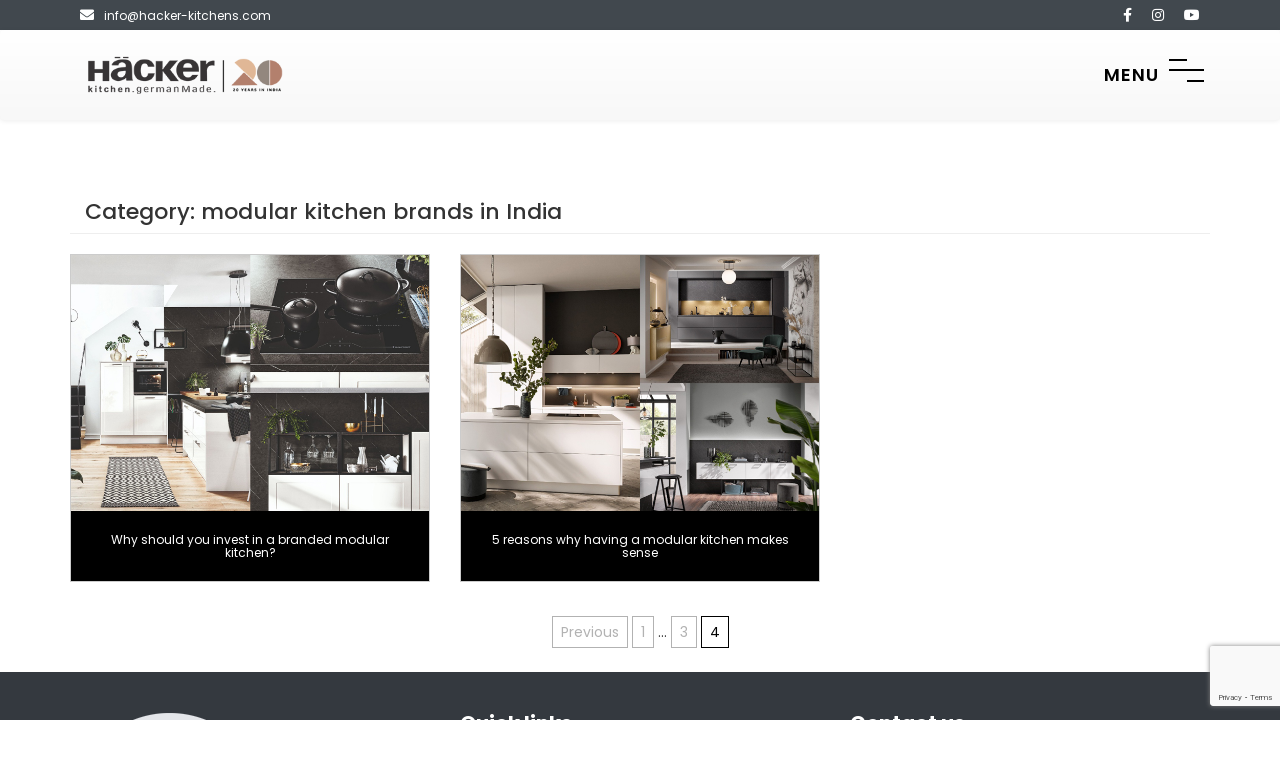

--- FILE ---
content_type: text/html; charset=UTF-8
request_url: https://haecker-india.com/category/modular-kitchen-brands-in-india/page/4
body_size: 9898
content:
<!doctype html>
<html lang="en-US">
<head>
	<meta charset="UTF-8">
	<meta name="viewport" content="width=device-width, initial-scale=1">
	<meta name="msvalidate.01" content="A2A51FB019F42916A29BE7A872A19C95" />
	<link rel="profile" href="https://gmpg.org/xfn/11">
	<link rel="alternate" media="only screen and (max-width: 640px)" href="https://m.haecker-india.com/category/modular-kitchen-brands-in-india/page/4" />
	<link rel="canonical" href="https://haecker-india.com/category/modular-kitchen-brands-in-india/page/4" />
	<meta name='robots' content='index, follow, max-image-preview:large, max-snippet:-1, max-video-preview:-1' />
	<style>img:is([sizes="auto" i], [sizes^="auto," i]) { contain-intrinsic-size: 3000px 1500px }</style>
	
	<!-- This site is optimized with the Yoast SEO plugin v25.8 - https://yoast.com/wordpress/plugins/seo/ -->
	<title>Category: best modular kitchen brands in India</title>
	<meta name="description" content="Are you searching for the best modular kitchen brands in India? You should reach out to the Haecker India. We offer German kitchen idea inspired modular Design for modular kitchen" />
	<link rel="prev" href="https://haecker-india.com/category/modular-kitchen-brands-in-india/page/3" />
	<meta property="og:locale" content="en_US" />
	<meta property="og:type" content="article" />
	<meta property="og:title" content="Category: modular kitchen brands in India" />
	<meta property="og:description" content="Are you searching for the best modular kitchen brands in India? You should reach out to the Haecker India. We offer German kitchen idea inspired modular Design for modular kitchen" />
	<meta property="og:url" content="https://haecker-india.com/category/modular-kitchen-brands-in-india" />
	<meta property="og:site_name" content="Haecker" />
	<meta name="twitter:card" content="summary_large_image" />
	<meta name="twitter:title" content="Category: modular kitchen brands in India" />
	<meta name="twitter:description" content="Are you searching for the best modular kitchen brands in India? You should reach out to the Haecker India. We offer German kitchen idea inspired modular Design for modular kitchen" />
	<script type="application/ld+json" class="yoast-schema-graph">{"@context":"https://schema.org","@graph":[{"@type":"CollectionPage","@id":"https://haecker-india.com/category/modular-kitchen-brands-in-india","url":"https://haecker-india.com/category/modular-kitchen-brands-in-india/page/4","name":"Category: best modular kitchen brands in India","isPartOf":{"@id":"https://haecker-india.com/#website"},"primaryImageOfPage":{"@id":"https://haecker-india.com/category/modular-kitchen-brands-in-india/page/4#primaryimage"},"image":{"@id":"https://haecker-india.com/category/modular-kitchen-brands-in-india/page/4#primaryimage"},"thumbnailUrl":"https://haecker-india.com/wp-content/uploads/2021/07/Why-should-you-invest-in-a-branded-modular-kitchen.jpg","description":"Are you searching for the best modular kitchen brands in India? You should reach out to the Haecker India. We offer German kitchen idea inspired modular Design for modular kitchen","breadcrumb":{"@id":"https://haecker-india.com/category/modular-kitchen-brands-in-india/page/4#breadcrumb"},"inLanguage":"en-US"},{"@type":"ImageObject","inLanguage":"en-US","@id":"https://haecker-india.com/category/modular-kitchen-brands-in-india/page/4#primaryimage","url":"https://haecker-india.com/wp-content/uploads/2021/07/Why-should-you-invest-in-a-branded-modular-kitchen.jpg","contentUrl":"https://haecker-india.com/wp-content/uploads/2021/07/Why-should-you-invest-in-a-branded-modular-kitchen.jpg","width":700,"height":500,"caption":"Why should you invest in a branded modular kitchen"},{"@type":"BreadcrumbList","@id":"https://haecker-india.com/category/modular-kitchen-brands-in-india/page/4#breadcrumb","itemListElement":[{"@type":"ListItem","position":1,"name":"Home","item":"https://haecker-india.com/"},{"@type":"ListItem","position":2,"name":"modular kitchen brands in India"}]},{"@type":"WebSite","@id":"https://haecker-india.com/#website","url":"https://haecker-india.com/","name":"Haecker India","description":"Haecker India","publisher":{"@id":"https://haecker-india.com/#organization"},"potentialAction":[{"@type":"SearchAction","target":{"@type":"EntryPoint","urlTemplate":"https://haecker-india.com/?s={search_term_string}"},"query-input":{"@type":"PropertyValueSpecification","valueRequired":true,"valueName":"search_term_string"}}],"inLanguage":"en-US"},{"@type":"Organization","@id":"https://haecker-india.com/#organization","name":"Haecker India","url":"https://haecker-india.com/","logo":{"@type":"ImageObject","inLanguage":"en-US","@id":"https://haecker-india.com/#/schema/logo/image/","url":"https://haecker-india.com/wp-content/uploads/2024/05/logo-new-3.png","contentUrl":"https://haecker-india.com/wp-content/uploads/2024/05/logo-new-3.png","width":300,"height":100,"caption":"Haecker India"},"image":{"@id":"https://haecker-india.com/#/schema/logo/image/"}}]}</script>
	<!-- / Yoast SEO plugin. -->


<link rel='dns-prefetch' href='//www.youtube.com' />
<link rel='dns-prefetch' href='//cdnjs.cloudflare.com' />
<link rel='dns-prefetch' href='//fonts.googleapis.com' />
<link rel="alternate" type="application/rss+xml" title="Haecker &raquo; Feed" href="https://haecker-india.com/feed" />
<link rel="alternate" type="application/rss+xml" title="Haecker &raquo; Comments Feed" href="https://haecker-india.com/comments/feed" />
<link rel="alternate" type="application/rss+xml" title="Haecker &raquo; modular kitchen brands in India Category Feed" href="https://haecker-india.com/category/modular-kitchen-brands-in-india/feed" />
<script type="text/javascript">
/* <![CDATA[ */
window._wpemojiSettings = {"baseUrl":"https:\/\/s.w.org\/images\/core\/emoji\/16.0.1\/72x72\/","ext":".png","svgUrl":"https:\/\/s.w.org\/images\/core\/emoji\/16.0.1\/svg\/","svgExt":".svg","source":{"concatemoji":"https:\/\/haecker-india.com\/wp-includes\/js\/wp-emoji-release.min.js?ver=6.8.3"}};
/*! This file is auto-generated */
!function(s,n){var o,i,e;function c(e){try{var t={supportTests:e,timestamp:(new Date).valueOf()};sessionStorage.setItem(o,JSON.stringify(t))}catch(e){}}function p(e,t,n){e.clearRect(0,0,e.canvas.width,e.canvas.height),e.fillText(t,0,0);var t=new Uint32Array(e.getImageData(0,0,e.canvas.width,e.canvas.height).data),a=(e.clearRect(0,0,e.canvas.width,e.canvas.height),e.fillText(n,0,0),new Uint32Array(e.getImageData(0,0,e.canvas.width,e.canvas.height).data));return t.every(function(e,t){return e===a[t]})}function u(e,t){e.clearRect(0,0,e.canvas.width,e.canvas.height),e.fillText(t,0,0);for(var n=e.getImageData(16,16,1,1),a=0;a<n.data.length;a++)if(0!==n.data[a])return!1;return!0}function f(e,t,n,a){switch(t){case"flag":return n(e,"\ud83c\udff3\ufe0f\u200d\u26a7\ufe0f","\ud83c\udff3\ufe0f\u200b\u26a7\ufe0f")?!1:!n(e,"\ud83c\udde8\ud83c\uddf6","\ud83c\udde8\u200b\ud83c\uddf6")&&!n(e,"\ud83c\udff4\udb40\udc67\udb40\udc62\udb40\udc65\udb40\udc6e\udb40\udc67\udb40\udc7f","\ud83c\udff4\u200b\udb40\udc67\u200b\udb40\udc62\u200b\udb40\udc65\u200b\udb40\udc6e\u200b\udb40\udc67\u200b\udb40\udc7f");case"emoji":return!a(e,"\ud83e\udedf")}return!1}function g(e,t,n,a){var r="undefined"!=typeof WorkerGlobalScope&&self instanceof WorkerGlobalScope?new OffscreenCanvas(300,150):s.createElement("canvas"),o=r.getContext("2d",{willReadFrequently:!0}),i=(o.textBaseline="top",o.font="600 32px Arial",{});return e.forEach(function(e){i[e]=t(o,e,n,a)}),i}function t(e){var t=s.createElement("script");t.src=e,t.defer=!0,s.head.appendChild(t)}"undefined"!=typeof Promise&&(o="wpEmojiSettingsSupports",i=["flag","emoji"],n.supports={everything:!0,everythingExceptFlag:!0},e=new Promise(function(e){s.addEventListener("DOMContentLoaded",e,{once:!0})}),new Promise(function(t){var n=function(){try{var e=JSON.parse(sessionStorage.getItem(o));if("object"==typeof e&&"number"==typeof e.timestamp&&(new Date).valueOf()<e.timestamp+604800&&"object"==typeof e.supportTests)return e.supportTests}catch(e){}return null}();if(!n){if("undefined"!=typeof Worker&&"undefined"!=typeof OffscreenCanvas&&"undefined"!=typeof URL&&URL.createObjectURL&&"undefined"!=typeof Blob)try{var e="postMessage("+g.toString()+"("+[JSON.stringify(i),f.toString(),p.toString(),u.toString()].join(",")+"));",a=new Blob([e],{type:"text/javascript"}),r=new Worker(URL.createObjectURL(a),{name:"wpTestEmojiSupports"});return void(r.onmessage=function(e){c(n=e.data),r.terminate(),t(n)})}catch(e){}c(n=g(i,f,p,u))}t(n)}).then(function(e){for(var t in e)n.supports[t]=e[t],n.supports.everything=n.supports.everything&&n.supports[t],"flag"!==t&&(n.supports.everythingExceptFlag=n.supports.everythingExceptFlag&&n.supports[t]);n.supports.everythingExceptFlag=n.supports.everythingExceptFlag&&!n.supports.flag,n.DOMReady=!1,n.readyCallback=function(){n.DOMReady=!0}}).then(function(){return e}).then(function(){var e;n.supports.everything||(n.readyCallback(),(e=n.source||{}).concatemoji?t(e.concatemoji):e.wpemoji&&e.twemoji&&(t(e.twemoji),t(e.wpemoji)))}))}((window,document),window._wpemojiSettings);
/* ]]> */
</script>
<style id='wp-emoji-styles-inline-css' type='text/css'>

	img.wp-smiley, img.emoji {
		display: inline !important;
		border: none !important;
		box-shadow: none !important;
		height: 1em !important;
		width: 1em !important;
		margin: 0 0.07em !important;
		vertical-align: -0.1em !important;
		background: none !important;
		padding: 0 !important;
	}
</style>
<link rel='stylesheet' id='wp-block-library-css' href='https://haecker-india.com/wp-includes/css/dist/block-library/style.min.css?ver=6.8.3' type='text/css' media='all' />
<style id='classic-theme-styles-inline-css' type='text/css'>
/*! This file is auto-generated */
.wp-block-button__link{color:#fff;background-color:#32373c;border-radius:9999px;box-shadow:none;text-decoration:none;padding:calc(.667em + 2px) calc(1.333em + 2px);font-size:1.125em}.wp-block-file__button{background:#32373c;color:#fff;text-decoration:none}
</style>
<style id='global-styles-inline-css' type='text/css'>
:root{--wp--preset--aspect-ratio--square: 1;--wp--preset--aspect-ratio--4-3: 4/3;--wp--preset--aspect-ratio--3-4: 3/4;--wp--preset--aspect-ratio--3-2: 3/2;--wp--preset--aspect-ratio--2-3: 2/3;--wp--preset--aspect-ratio--16-9: 16/9;--wp--preset--aspect-ratio--9-16: 9/16;--wp--preset--color--black: #000000;--wp--preset--color--cyan-bluish-gray: #abb8c3;--wp--preset--color--white: #ffffff;--wp--preset--color--pale-pink: #f78da7;--wp--preset--color--vivid-red: #cf2e2e;--wp--preset--color--luminous-vivid-orange: #ff6900;--wp--preset--color--luminous-vivid-amber: #fcb900;--wp--preset--color--light-green-cyan: #7bdcb5;--wp--preset--color--vivid-green-cyan: #00d084;--wp--preset--color--pale-cyan-blue: #8ed1fc;--wp--preset--color--vivid-cyan-blue: #0693e3;--wp--preset--color--vivid-purple: #9b51e0;--wp--preset--gradient--vivid-cyan-blue-to-vivid-purple: linear-gradient(135deg,rgba(6,147,227,1) 0%,rgb(155,81,224) 100%);--wp--preset--gradient--light-green-cyan-to-vivid-green-cyan: linear-gradient(135deg,rgb(122,220,180) 0%,rgb(0,208,130) 100%);--wp--preset--gradient--luminous-vivid-amber-to-luminous-vivid-orange: linear-gradient(135deg,rgba(252,185,0,1) 0%,rgba(255,105,0,1) 100%);--wp--preset--gradient--luminous-vivid-orange-to-vivid-red: linear-gradient(135deg,rgba(255,105,0,1) 0%,rgb(207,46,46) 100%);--wp--preset--gradient--very-light-gray-to-cyan-bluish-gray: linear-gradient(135deg,rgb(238,238,238) 0%,rgb(169,184,195) 100%);--wp--preset--gradient--cool-to-warm-spectrum: linear-gradient(135deg,rgb(74,234,220) 0%,rgb(151,120,209) 20%,rgb(207,42,186) 40%,rgb(238,44,130) 60%,rgb(251,105,98) 80%,rgb(254,248,76) 100%);--wp--preset--gradient--blush-light-purple: linear-gradient(135deg,rgb(255,206,236) 0%,rgb(152,150,240) 100%);--wp--preset--gradient--blush-bordeaux: linear-gradient(135deg,rgb(254,205,165) 0%,rgb(254,45,45) 50%,rgb(107,0,62) 100%);--wp--preset--gradient--luminous-dusk: linear-gradient(135deg,rgb(255,203,112) 0%,rgb(199,81,192) 50%,rgb(65,88,208) 100%);--wp--preset--gradient--pale-ocean: linear-gradient(135deg,rgb(255,245,203) 0%,rgb(182,227,212) 50%,rgb(51,167,181) 100%);--wp--preset--gradient--electric-grass: linear-gradient(135deg,rgb(202,248,128) 0%,rgb(113,206,126) 100%);--wp--preset--gradient--midnight: linear-gradient(135deg,rgb(2,3,129) 0%,rgb(40,116,252) 100%);--wp--preset--font-size--small: 13px;--wp--preset--font-size--medium: 20px;--wp--preset--font-size--large: 36px;--wp--preset--font-size--x-large: 42px;--wp--preset--spacing--20: 0.44rem;--wp--preset--spacing--30: 0.67rem;--wp--preset--spacing--40: 1rem;--wp--preset--spacing--50: 1.5rem;--wp--preset--spacing--60: 2.25rem;--wp--preset--spacing--70: 3.38rem;--wp--preset--spacing--80: 5.06rem;--wp--preset--shadow--natural: 6px 6px 9px rgba(0, 0, 0, 0.2);--wp--preset--shadow--deep: 12px 12px 50px rgba(0, 0, 0, 0.4);--wp--preset--shadow--sharp: 6px 6px 0px rgba(0, 0, 0, 0.2);--wp--preset--shadow--outlined: 6px 6px 0px -3px rgba(255, 255, 255, 1), 6px 6px rgba(0, 0, 0, 1);--wp--preset--shadow--crisp: 6px 6px 0px rgba(0, 0, 0, 1);}:where(.is-layout-flex){gap: 0.5em;}:where(.is-layout-grid){gap: 0.5em;}body .is-layout-flex{display: flex;}.is-layout-flex{flex-wrap: wrap;align-items: center;}.is-layout-flex > :is(*, div){margin: 0;}body .is-layout-grid{display: grid;}.is-layout-grid > :is(*, div){margin: 0;}:where(.wp-block-columns.is-layout-flex){gap: 2em;}:where(.wp-block-columns.is-layout-grid){gap: 2em;}:where(.wp-block-post-template.is-layout-flex){gap: 1.25em;}:where(.wp-block-post-template.is-layout-grid){gap: 1.25em;}.has-black-color{color: var(--wp--preset--color--black) !important;}.has-cyan-bluish-gray-color{color: var(--wp--preset--color--cyan-bluish-gray) !important;}.has-white-color{color: var(--wp--preset--color--white) !important;}.has-pale-pink-color{color: var(--wp--preset--color--pale-pink) !important;}.has-vivid-red-color{color: var(--wp--preset--color--vivid-red) !important;}.has-luminous-vivid-orange-color{color: var(--wp--preset--color--luminous-vivid-orange) !important;}.has-luminous-vivid-amber-color{color: var(--wp--preset--color--luminous-vivid-amber) !important;}.has-light-green-cyan-color{color: var(--wp--preset--color--light-green-cyan) !important;}.has-vivid-green-cyan-color{color: var(--wp--preset--color--vivid-green-cyan) !important;}.has-pale-cyan-blue-color{color: var(--wp--preset--color--pale-cyan-blue) !important;}.has-vivid-cyan-blue-color{color: var(--wp--preset--color--vivid-cyan-blue) !important;}.has-vivid-purple-color{color: var(--wp--preset--color--vivid-purple) !important;}.has-black-background-color{background-color: var(--wp--preset--color--black) !important;}.has-cyan-bluish-gray-background-color{background-color: var(--wp--preset--color--cyan-bluish-gray) !important;}.has-white-background-color{background-color: var(--wp--preset--color--white) !important;}.has-pale-pink-background-color{background-color: var(--wp--preset--color--pale-pink) !important;}.has-vivid-red-background-color{background-color: var(--wp--preset--color--vivid-red) !important;}.has-luminous-vivid-orange-background-color{background-color: var(--wp--preset--color--luminous-vivid-orange) !important;}.has-luminous-vivid-amber-background-color{background-color: var(--wp--preset--color--luminous-vivid-amber) !important;}.has-light-green-cyan-background-color{background-color: var(--wp--preset--color--light-green-cyan) !important;}.has-vivid-green-cyan-background-color{background-color: var(--wp--preset--color--vivid-green-cyan) !important;}.has-pale-cyan-blue-background-color{background-color: var(--wp--preset--color--pale-cyan-blue) !important;}.has-vivid-cyan-blue-background-color{background-color: var(--wp--preset--color--vivid-cyan-blue) !important;}.has-vivid-purple-background-color{background-color: var(--wp--preset--color--vivid-purple) !important;}.has-black-border-color{border-color: var(--wp--preset--color--black) !important;}.has-cyan-bluish-gray-border-color{border-color: var(--wp--preset--color--cyan-bluish-gray) !important;}.has-white-border-color{border-color: var(--wp--preset--color--white) !important;}.has-pale-pink-border-color{border-color: var(--wp--preset--color--pale-pink) !important;}.has-vivid-red-border-color{border-color: var(--wp--preset--color--vivid-red) !important;}.has-luminous-vivid-orange-border-color{border-color: var(--wp--preset--color--luminous-vivid-orange) !important;}.has-luminous-vivid-amber-border-color{border-color: var(--wp--preset--color--luminous-vivid-amber) !important;}.has-light-green-cyan-border-color{border-color: var(--wp--preset--color--light-green-cyan) !important;}.has-vivid-green-cyan-border-color{border-color: var(--wp--preset--color--vivid-green-cyan) !important;}.has-pale-cyan-blue-border-color{border-color: var(--wp--preset--color--pale-cyan-blue) !important;}.has-vivid-cyan-blue-border-color{border-color: var(--wp--preset--color--vivid-cyan-blue) !important;}.has-vivid-purple-border-color{border-color: var(--wp--preset--color--vivid-purple) !important;}.has-vivid-cyan-blue-to-vivid-purple-gradient-background{background: var(--wp--preset--gradient--vivid-cyan-blue-to-vivid-purple) !important;}.has-light-green-cyan-to-vivid-green-cyan-gradient-background{background: var(--wp--preset--gradient--light-green-cyan-to-vivid-green-cyan) !important;}.has-luminous-vivid-amber-to-luminous-vivid-orange-gradient-background{background: var(--wp--preset--gradient--luminous-vivid-amber-to-luminous-vivid-orange) !important;}.has-luminous-vivid-orange-to-vivid-red-gradient-background{background: var(--wp--preset--gradient--luminous-vivid-orange-to-vivid-red) !important;}.has-very-light-gray-to-cyan-bluish-gray-gradient-background{background: var(--wp--preset--gradient--very-light-gray-to-cyan-bluish-gray) !important;}.has-cool-to-warm-spectrum-gradient-background{background: var(--wp--preset--gradient--cool-to-warm-spectrum) !important;}.has-blush-light-purple-gradient-background{background: var(--wp--preset--gradient--blush-light-purple) !important;}.has-blush-bordeaux-gradient-background{background: var(--wp--preset--gradient--blush-bordeaux) !important;}.has-luminous-dusk-gradient-background{background: var(--wp--preset--gradient--luminous-dusk) !important;}.has-pale-ocean-gradient-background{background: var(--wp--preset--gradient--pale-ocean) !important;}.has-electric-grass-gradient-background{background: var(--wp--preset--gradient--electric-grass) !important;}.has-midnight-gradient-background{background: var(--wp--preset--gradient--midnight) !important;}.has-small-font-size{font-size: var(--wp--preset--font-size--small) !important;}.has-medium-font-size{font-size: var(--wp--preset--font-size--medium) !important;}.has-large-font-size{font-size: var(--wp--preset--font-size--large) !important;}.has-x-large-font-size{font-size: var(--wp--preset--font-size--x-large) !important;}
:where(.wp-block-post-template.is-layout-flex){gap: 1.25em;}:where(.wp-block-post-template.is-layout-grid){gap: 1.25em;}
:where(.wp-block-columns.is-layout-flex){gap: 2em;}:where(.wp-block-columns.is-layout-grid){gap: 2em;}
:root :where(.wp-block-pullquote){font-size: 1.5em;line-height: 1.6;}
</style>
<link rel='stylesheet' id='contact-form-7-css' href='https://haecker-india.com/wp-content/plugins/contact-form-7/includes/css/styles.css?ver=6.1.1' type='text/css' media='all' />
<link rel='stylesheet' id='wpcf7-redirect-script-frontend-css' href='https://haecker-india.com/wp-content/plugins/wpcf7-redirect/build/assets/frontend-script.css?ver=2c532d7e2be36f6af233' type='text/css' media='all' />
<link rel='stylesheet' id='sr_hacker_bootstrap-css' href='https://haecker-india.com/wp-content/themes/sr_hacker/css/bootstrap.min.css?ver=0.3' type='text/css' media='' />
<link rel='stylesheet' id='sr_hacker_bootstrap-theme-css' href='https://haecker-india.com/wp-content/themes/sr_hacker/css/bootstrap-theme.min.css?ver=0.3' type='text/css' media='' />
<link rel='stylesheet' id='sr_hacker_owl_carousel-css' href='https://haecker-india.com/wp-content/themes/sr_hacker/css/owl.carousel.min.css?ver=0.3' type='text/css' media='' />
<link rel='stylesheet' id='sr_hacker_font-awesome-css' href='https://cdnjs.cloudflare.com/ajax/libs/font-awesome/5.12.1/css/all.min.css?ver=0.4' type='text/css' media='' />
<link rel='stylesheet' id='sr_hacker_font-css' href='https://fonts.googleapis.com/css?family=Poppins%3A400%2C500%2C600%2C700%2C800%2C900&#038;display=swap&#038;ver=0.4' type='text/css' media='' />
<link rel='stylesheet' id='sr_hacker_animate-css' href='https://haecker-india.com/wp-content/themes/sr_hacker/css/animate.css?ver=0.4' type='text/css' media='' />
<link rel='stylesheet' id='sr_hacker_nivo-lightbox-css-css' href='https://haecker-india.com/wp-content/themes/sr_hacker/nivo-lightbox/nivo-lightbox.css?ver=0.4' type='text/css' media='' />
<link rel='stylesheet' id='sr_hacker_nivo-lightbox-default-css' href='https://haecker-india.com/wp-content/themes/sr_hacker/nivo-lightbox/themes/default/default.css?ver=0.4' type='text/css' media='' />
<link rel='stylesheet' id='sr_hacker_owl_theme-css' href='https://haecker-india.com/wp-content/themes/sr_hacker/css/owl.theme.default.min.css?ver=0.4' type='text/css' media='' />
<link rel='stylesheet' id='sr_hacker-style-css' href='https://haecker-india.com/wp-content/themes/sr_hacker/style.css?ver=6.8.3' type='text/css' media='all' />
<script type="text/javascript" src="https://haecker-india.com/wp-includes/js/jquery/jquery.min.js?ver=3.7.1" id="jquery-core-js"></script>
<script type="text/javascript" src="https://haecker-india.com/wp-includes/js/jquery/jquery-migrate.min.js?ver=3.4.1" id="jquery-migrate-js"></script>
<script type="text/javascript" src="https://haecker-india.com/wp-content/themes/sr_hacker/js/jquery-1.12.4.min.js?ver=1.1" id="sr_hacker-jquery-js"></script>
<link rel="https://api.w.org/" href="https://haecker-india.com/wp-json/" /><link rel="alternate" title="JSON" type="application/json" href="https://haecker-india.com/wp-json/wp/v2/categories/79" /><link rel="EditURI" type="application/rsd+xml" title="RSD" href="https://haecker-india.com/xmlrpc.php?rsd" />
<!-- HFCM by 99 Robots - Snippet # 1: Facebook -->
<!-- Meta Pixel Code -->
<script>
!function(f,b,e,v,n,t,s)
{if(f.fbq)return;n=f.fbq=function(){n.callMethod?
n.callMethod.apply(n,arguments):n.queue.push(arguments)};
if(!f._fbq)f._fbq=n;n.push=n;n.loaded=!0;n.version='2.0';
n.queue=[];t=b.createElement(e);t.async=!0;
t.src=v;s=b.getElementsByTagName(e)[0];
s.parentNode.insertBefore(t,s)}(window, document,'script',
'https://connect.facebook.net/en_US/fbevents.js');
fbq('init', '3377023512573262');
fbq('track', 'PageView');
</script>
<noscript><img height="1" width="1" style="display:none"
src="https://www.facebook.com/tr?id=3377023512573262&ev=PageView&noscript=1"
/></noscript>
<!-- End Meta Pixel Code -->
<!-- /end HFCM by 99 Robots -->
<meta name="generator" content="performance-lab 4.0.0; plugins: ">
<style type="text/css">.recentcomments a{display:inline !important;padding:0 !important;margin:0 !important;}</style>		<style type="text/css">
					.site-title,
			.site-description {
				position: absolute;
				clip: rect(1px, 1px, 1px, 1px);
				}
					</style>
		<link rel="icon" href="https://haecker-india.com/wp-content/uploads/2020/03/favicon.png" sizes="32x32" />
<link rel="icon" href="https://haecker-india.com/wp-content/uploads/2020/03/favicon.png" sizes="192x192" />
<link rel="apple-touch-icon" href="https://haecker-india.com/wp-content/uploads/2020/03/favicon.png" />
<meta name="msapplication-TileImage" content="https://haecker-india.com/wp-content/uploads/2020/03/favicon.png" />
	<!-- Global site tag (gtag.js) - Google Analytics -->
<script defer src="https://www.googletagmanager.com/gtag/js?id=UA-41458752-1"></script>
<script>
  window.dataLayer = window.dataLayer || [];
  function gtag(){dataLayer.push(arguments);}
  gtag('js', new Date());

  gtag('config', 'UA-41458752-1');
</script>
	<!-- Google Tag Manager -->
	<script>(function(w,d,s,l,i){w[l]=w[l]||[];w[l].push({'gtm.start':
	new Date().getTime(),event:'gtm.js'});var f=d.getElementsByTagName(s)[0],
	j=d.createElement(s),dl=l!='dataLayer'?'&l='+l:'';j.async=true;j.src=
	'https://www.googletagmanager.com/gtm.js?id='+i+dl;f.parentNode.insertBefore(j,f);
	})(window,document,'script','dataLayer','GTM-WHK43SL');</script>
	<!-- End Google Tag Manager -->
</head>

<body class="archive paged category category-modular-kitchen-brands-in-india category-79 wp-custom-logo paged-4 category-paged-4 wp-theme-sr_hacker hfeed">
	<!-- Google Tag Manager (noscript) -->
	<noscript><iframe src="https://www.googletagmanager.com/ns.html?id=GTM-WHK43SL"
	height="0" width="0" style="display:none;visibility:hidden"></iframe></noscript>
	<!-- End Google Tag Manager (noscript) -->
<div id="page" class="site">
	<header id="masthead" class="site-header">
		<div class="top-header">
			<div class="container">
				<div class="row">
					<div class="col-sm-6">
						<div class="social-nav">
							<ul>
								<li><a href="mailto:info@hacker-kitchens.com" target="_blank"><i class="fas fa-envelope"></i> <span>info@hacker-kitchens.com</span></a></li>
							</ul>	
						</div>
					</div>
					<div class="col-sm-6">
						<div class="social-nav pull-right">
							<ul>
								<li><a href="https://www.facebook.com/HackerKitchensIndia/" target="_blank"><i class="fab fa-facebook-f"></i></a></li>
								<li><a href="https://www.instagram.com/hackerkitchensindia/" target="_blank"><i class="fab fa-instagram"></i></a></li>
								<li><a href="https://www.youtube.com/user/HackerKitchensIndia" target="_blank"><i class="fab fa-youtube"></i></a></li>
							</ul>
						</div>
					</div>
				</div>
			</div>
		</div>
		<div class="main-header">
			<div class="navbar-default"  id="site-navigation">
				<!-- Brand and toggle get grouped for better mobile display -->
				<div class="container">
					<div class="navbar-header">
						<div class="site-branding navbar-brand">
							<a href="https://haecker-india.com/" class="custom-logo-link" rel="home"><img width="300" height="100" src="https://haecker-india.com/wp-content/uploads/2024/05/logo-new-3.png" class="custom-logo" alt="latest modular kitchen" decoding="async" /></a>								<p class="site-title"><a href="https://haecker-india.com/" rel="home">Haecker</a></p>
																<p class="site-description">Haecker India</p>
													</div><!-- .site-branding -->
						<nav id="site-navigation" class="main-navigation">
							<button class="menu-toggle" aria-controls="primary-menu" aria-expanded="false">
								<div class="menu-title">Menu</div>
								<div class="menu-bars">
									<span></span>
									<span></span>
									<span></span>
								</div>
							</button>
							<div class="main-nav">
								<div class="close-menu">
									<div class="close-title">Close</div>
									<div class="close-bars">
										<span></span>
										<span></span>
										<span></span>
									</div>
								</div>
								<section id="media_image-2" class="widget widget_media_image"><a href="https://haecker-india.com/"><img width="200" height="200" src="https://haecker-india.com/wp-content/uploads/2024/05/footer-logo.png" class="image wp-image-4704  attachment-full size-full" alt="latest modular kitchen" style="max-width: 100%; height: auto;" decoding="async" srcset="https://haecker-india.com/wp-content/uploads/2024/05/footer-logo.png 200w, https://haecker-india.com/wp-content/uploads/2024/05/footer-logo-150x150.png 150w" sizes="(max-width: 200px) 100vw, 200px" /></a></section><div class="menu-menu-1-container"><ul id="primary-menu" class="menu"><li id="menu-item-87" class="menu-item menu-item-type-post_type menu-item-object-page menu-item-home menu-item-87"><a href="https://haecker-india.com/">Home</a></li>
<li id="menu-item-88" class="menu-item menu-item-type-custom menu-item-object-custom menu-item-has-children menu-item-88"><a href="#">About</a>
<ul class="sub-menu">
	<li id="menu-item-415" class="menu-item menu-item-type-post_type menu-item-object-page menu-item-415"><a href="https://haecker-india.com/our-story">Our Story</a></li>
	<li id="menu-item-417" class="menu-item menu-item-type-post_type menu-item-object-page menu-item-417"><a href="https://haecker-india.com/team">TEAM</a></li>
	<li id="menu-item-416" class="menu-item menu-item-type-post_type menu-item-object-page menu-item-416"><a href="https://haecker-india.com/awards">AWARDS</a></li>
</ul>
</li>
<li id="menu-item-144" class="menu-item menu-item-type-post_type menu-item-object-page menu-item-has-children menu-item-144"><a href="https://haecker-india.com/collections">Collections</a>
<ul class="sub-menu">
	<li id="menu-item-252" class="menu-item menu-item-type-custom menu-item-object-custom menu-item-252"><a href="https://haecker-india.com/collections">Modern</a></li>
	<li id="menu-item-253" class="menu-item menu-item-type-custom menu-item-object-custom menu-item-253"><a href="https://haecker-india.com/collections">Traditional</a></li>
	<li id="menu-item-254" class="menu-item menu-item-type-custom menu-item-object-custom menu-item-254"><a href="https://haecker-india.com/collections">Contemporary</a></li>
</ul>
</li>
<li id="menu-item-565" class="menu-item menu-item-type-post_type menu-item-object-page menu-item-565"><a href="https://haecker-india.com/location">Locations</a></li>
<li id="menu-item-438" class="menu-item menu-item-type-post_type menu-item-object-page menu-item-438"><a href="https://haecker-india.com/sustainability">Sustainability</a></li>
<li id="menu-item-388" class="menu-item menu-item-type-post_type menu-item-object-page menu-item-388"><a href="https://haecker-india.com/appliance-partners">Appliance Partners</a></li>
<li id="menu-item-459" class="menu-item menu-item-type-post_type menu-item-object-page menu-item-459"><a href="https://haecker-india.com/trends">Trends</a></li>
<li id="menu-item-3307" class="menu-item menu-item-type-post_type menu-item-object-page menu-item-3307"><a href="https://haecker-india.com/testimonial">Testimonials</a></li>
<li id="menu-item-95" class="up-level menu-item menu-item-type-custom menu-item-object-custom menu-item-has-children menu-item-95"><a href="#">Resources</a>
<ul class="sub-menu">
	<li id="menu-item-372" class="menu-item menu-item-type-post_type menu-item-object-page menu-item-372"><a href="https://haecker-india.com/download">Download</a></li>
	<li id="menu-item-811" class="menu-item menu-item-type-post_type menu-item-object-page menu-item-811"><a href="https://haecker-india.com/projects">Projects</a></li>
	<li id="menu-item-371" class="menu-item menu-item-type-post_type menu-item-object-page menu-item-371"><a href="https://haecker-india.com/blog">Blog</a></li>
	<li id="menu-item-386" class="menu-item menu-item-type-post_type menu-item-object-page menu-item-386"><a href="https://haecker-india.com/video">Videos</a></li>
	<li id="menu-item-373" class="menu-item menu-item-type-post_type menu-item-object-page menu-item-373"><a href="https://haecker-india.com/news-media">News &#038; Media</a></li>
</ul>
</li>
<li id="menu-item-1342" class="menu-item menu-item-type-post_type menu-item-object-page menu-item-1342"><a href="https://haecker-india.com/join-our-team">Join our team</a></li>
<li id="menu-item-725" class="menu-item menu-item-type-post_type menu-item-object-page menu-item-725"><a href="https://haecker-india.com/contact">Contact</a></li>
</ul></div>							</div>
						</nav><!-- #site-navigation -->
					</div>
				</div>
			</div>
		</div>
	</header><!-- #masthead -->
	<div class="clearfix"></div>
	<div id="content" class="site-content">
 
<div id="primary" class="content-area">
	<main id="main" class="site-main">
		<div class="associations-blog">
			<div class="container">
				<header class="page-header">
					<h1 class="page-title">Category: <span>modular kitchen brands in India</span></h1>				</header>
				<div class="row">
										<div class="sc-news">
							<div class="col-sm-4">
								<div class="asstn-thumbnail sc-blog">
									<a href="https://haecker-india.com/why-should-you-invest-in-a-branded-modular-kitchen">
										<img src="https://haecker-india.com/wp-content/uploads/2021/07/Why-should-you-invest-in-a-branded-modular-kitchen.jpg" alt="Why should you invest in a branded modular kitchen?" />
										<h5>Why should you invest in a branded modular kitchen?</h5>
									</a>	
								</div>
							</div>
						</div>
												<div class="sc-news">
							<div class="col-sm-4">
								<div class="asstn-thumbnail sc-blog">
									<a href="https://haecker-india.com/5-reasons-why-having-a-modular-kitchen-makes-sense">
										<img src="https://haecker-india.com/wp-content/uploads/2021/06/modular-kitchen-brand-in-India.jpg" alt="5 reasons why having a modular kitchen makes sense" />
										<h5>5 reasons why having a modular kitchen makes sense</h5>
									</a>	
								</div>
							</div>
						</div>
											<div class="clearfix"></div>
					<div class="pagination">
						
	<nav class="navigation pagination" aria-label="Posts pagination">
		<h2 class="screen-reader-text">Posts pagination</h2>
		<div class="nav-links"><a class="prev page-numbers" href="https://haecker-india.com/category/modular-kitchen-brands-in-india/page/3">Previous</a>
<a class="page-numbers" href="https://haecker-india.com/category/modular-kitchen-brands-in-india/">1</a>
<span class="page-numbers dots">&hellip;</span>
<a class="page-numbers" href="https://haecker-india.com/category/modular-kitchen-brands-in-india/page/3">3</a>
<span aria-current="page" class="page-numbers current">4</span></div>
	</nav>					</div>
								</div>
			</div>
		</div>
	</main><!-- #main -->
</div><!-- #primary -->


	</div><!-- #content -->

	<footer id="colophon" class="site-footer">
		<div class="site-info">
			<div class="footer-sec">
				<div class="container">
					<div class="row">
						<div class="col-sm-4">
							<div class="footer-pnl">
								<section id="media_image-2" class="widget widget_media_image"><a href="https://haecker-india.com/"><img width="200" height="200" src="https://haecker-india.com/wp-content/uploads/2024/05/footer-logo.png" class="image wp-image-4704  attachment-full size-full" alt="latest modular kitchen" style="max-width: 100%; height: auto;" decoding="async" loading="lazy" srcset="https://haecker-india.com/wp-content/uploads/2024/05/footer-logo.png 200w, https://haecker-india.com/wp-content/uploads/2024/05/footer-logo-150x150.png 150w" sizes="auto, (max-width: 200px) 100vw, 200px" /></a></section> 
							</div>
						</div>
						<div class="col-sm-4">
							<div class="footer-pnl">
								<h4>Quick links</h4>
								<section id="nav_menu-2" class="widget widget_nav_menu"><div class="menu-footer-menu-container"><ul id="menu-footer-menu" class="menu"><li id="menu-item-611" class="menu-item menu-item-type-post_type menu-item-object-page menu-item-611"><a href="https://haecker-india.com/our-story">Our Story</a></li>
<li id="menu-item-605" class="menu-item menu-item-type-post_type menu-item-object-page menu-item-605"><a href="https://haecker-india.com/awards">Awards</a></li>
<li id="menu-item-613" class="menu-item menu-item-type-post_type menu-item-object-page menu-item-613"><a href="https://haecker-india.com/team">Team</a></li>
<li id="menu-item-607" class="menu-item menu-item-type-post_type menu-item-object-page menu-item-607"><a href="https://haecker-india.com/collections">Collections</a></li>
<li id="menu-item-609" class="menu-item menu-item-type-post_type menu-item-object-page menu-item-609"><a href="https://haecker-india.com/location">Locations</a></li>
<li id="menu-item-615" class="menu-item menu-item-type-post_type menu-item-object-page menu-item-615"><a href="https://haecker-india.com/trends">Trends</a></li>
<li id="menu-item-612" class="menu-item menu-item-type-post_type menu-item-object-page menu-item-612"><a href="https://haecker-india.com/sustainability">Sustainability</a></li>
<li id="menu-item-1511" class="menu-item menu-item-type-post_type menu-item-object-page menu-item-1511"><a href="https://haecker-india.com/join-our-team">Join our team</a></li>
</ul></div></section>								<section id="nav_menu-3" class="widget widget_nav_menu"><div class="menu-footer-menu1-container"><ul id="menu-footer-menu1" class="menu"><li id="menu-item-898" class="menu-item menu-item-type-post_type menu-item-object-page menu-item-898"><a href="https://haecker-india.com/projects">Projects</a></li>
<li id="menu-item-901" class="menu-item menu-item-type-post_type menu-item-object-page menu-item-901"><a href="https://haecker-india.com/video">Videos</a></li>
<li id="menu-item-902" class="menu-item menu-item-type-post_type menu-item-object-page menu-item-902"><a href="https://haecker-india.com/blog">Blog</a></li>
<li id="menu-item-903" class="menu-item menu-item-type-post_type menu-item-object-page menu-item-903"><a href="https://haecker-india.com/download">Download</a></li>
<li id="menu-item-900" class="menu-item menu-item-type-post_type menu-item-object-page menu-item-900"><a href="https://haecker-india.com/testimonial">Testimonials</a></li>
<li id="menu-item-904" class="menu-item menu-item-type-post_type menu-item-object-page menu-item-904"><a href="https://haecker-india.com/news-media">News &#038; Media</a></li>
<li id="menu-item-905" class="menu-item menu-item-type-post_type menu-item-object-page menu-item-905"><a href="https://haecker-india.com/appliance-partners">Appliance Partners</a></li>
<li id="menu-item-899" class="menu-item menu-item-type-post_type menu-item-object-page menu-item-899"><a href="https://haecker-india.com/contact">Contact</a></li>
</ul></div></section> 
							</div>
						</div>
						<div class="col-sm-4">
							<div class="footer-pnl footer-social">
								<h4>Contact us</h4>
								
<div class="wpcf7 no-js" id="wpcf7-f86-o1" lang="en-US" dir="ltr" data-wpcf7-id="86">
<div class="screen-reader-response"><p role="status" aria-live="polite" aria-atomic="true"></p> <ul></ul></div>
<form action="/category/modular-kitchen-brands-in-india/page/4#wpcf7-f86-o1" method="post" class="wpcf7-form init" aria-label="Contact form" novalidate="novalidate" data-status="init">
<fieldset class="hidden-fields-container"><input type="hidden" name="_wpcf7" value="86" /><input type="hidden" name="_wpcf7_version" value="6.1.1" /><input type="hidden" name="_wpcf7_locale" value="en_US" /><input type="hidden" name="_wpcf7_unit_tag" value="wpcf7-f86-o1" /><input type="hidden" name="_wpcf7_container_post" value="0" /><input type="hidden" name="_wpcf7_posted_data_hash" value="" /><input type="hidden" name="_wpcf7_recaptcha_response" value="" />
</fieldset>
<div class="form-group">
	<p><span class="wpcf7-form-control-wrap" data-name="Newsletter"><input size="40" maxlength="400" class="wpcf7-form-control wpcf7-email wpcf7-validates-as-required wpcf7-text wpcf7-validates-as-email form-control" aria-required="true" aria-invalid="false" placeholder="Enter your email" value="" type="email" name="Newsletter" /></span><br />
<input class="wpcf7-form-control wpcf7-submit has-spinner btn-sumit" type="submit" value="Submit" />
	</p>
</div><div class="wpcf7-response-output" aria-hidden="true"></div>
</form>
</div>
								<ul>
									<li><a href="https://www.facebook.com/HackerKitchensIndia/" target="_blank"><i class="fab fa-facebook-f"></i></a></li>
									<li><a href="https://www.instagram.com/hackerkitchensindia/" target="_blank"><i class="fab fa-instagram"></i></a></li>
									<li><a href="https://www.youtube.com/user/HackerKitchensIndia" target="_blank"><i class="fab fa-youtube"></i></a></li>
								</ul>
							</div>
							<p>Get more information from our<a href="https://www.haecker-kuechen.de/en/" target="_blank"> Global Website </a></p>
						</div>
					</div>
				</div>
			</div>
			<div class="last-foot">
				<div class="container">
					<p>© 2025 Haecker India. All Rights Are Reserved. </p>
				</div>
			</div>
			
		</div><!-- .site-info -->
	</footer><!-- #colophon -->
</div><!-- #page -->

<script type="speculationrules">
{"prefetch":[{"source":"document","where":{"and":[{"href_matches":"\/*"},{"not":{"href_matches":["\/wp-*.php","\/wp-admin\/*","\/wp-content\/uploads\/*","\/wp-content\/*","\/wp-content\/plugins\/*","\/wp-content\/themes\/sr_hacker\/*","\/*\\?(.+)"]}},{"not":{"selector_matches":"a[rel~=\"nofollow\"]"}},{"not":{"selector_matches":".no-prefetch, .no-prefetch a"}}]},"eagerness":"conservative"}]}
</script>
<script type="text/javascript" src="https://haecker-india.com/wp-includes/js/dist/hooks.min.js?ver=4d63a3d491d11ffd8ac6" id="wp-hooks-js"></script>
<script type="text/javascript" src="https://haecker-india.com/wp-includes/js/dist/i18n.min.js?ver=5e580eb46a90c2b997e6" id="wp-i18n-js"></script>
<script type="text/javascript" id="wp-i18n-js-after">
/* <![CDATA[ */
wp.i18n.setLocaleData( { 'text direction\u0004ltr': [ 'ltr' ] } );
/* ]]> */
</script>
<script type="text/javascript" src="https://haecker-india.com/wp-content/plugins/contact-form-7/includes/swv/js/index.js?ver=6.1.1" id="swv-js"></script>
<script type="text/javascript" id="contact-form-7-js-before">
/* <![CDATA[ */
var wpcf7 = {
    "api": {
        "root": "https:\/\/haecker-india.com\/wp-json\/",
        "namespace": "contact-form-7\/v1"
    }
};
/* ]]> */
</script>
<script type="text/javascript" src="https://haecker-india.com/wp-content/plugins/contact-form-7/includes/js/index.js?ver=6.1.1" id="contact-form-7-js"></script>
<script type="text/javascript" id="wpcf7-redirect-script-js-extra">
/* <![CDATA[ */
var wpcf7r = {"ajax_url":"https:\/\/haecker-india.com\/wp-admin\/admin-ajax.php"};
/* ]]> */
</script>
<script type="text/javascript" src="https://haecker-india.com/wp-content/plugins/wpcf7-redirect/build/assets/frontend-script.js?ver=2c532d7e2be36f6af233" id="wpcf7-redirect-script-js"></script>
<script type="text/javascript" src="https://haecker-india.com/wp-content/themes/sr_hacker/js/bootstrap.min.js?ver=1.1" id="sr_hacker-bootstrap_js-js"></script>
<script type="text/javascript" src="https://haecker-india.com/wp-content/themes/sr_hacker/js/navigation.js?ver=20151215" id="sr_hacker-navigation-js"></script>
<script type="text/javascript" src="https://haecker-india.com/wp-content/themes/sr_hacker/js/skip-link-focus-fix.js?ver=20151215" id="sr_hacker-skip-link-focus-fix-js"></script>
<script type="text/javascript" src="https://haecker-india.com/wp-content/themes/sr_hacker/js/owl.carousel.min.js?ver=1.1" id="sr_hacker-owl_carousel-js"></script>
<script type="text/javascript" src="https://haecker-india.com/wp-content/themes/sr_hacker/js/wow.min.js?ver=1.1" id="sr_hacker-wow-js"></script>
<script type="text/javascript" src="https://haecker-india.com/wp-content/themes/sr_hacker/nivo-lightbox/nivo-lightbox.min.js?ver=1.1" id="sr_hacker-nivo-lightbox-js-js"></script>
<script type="text/javascript" src="https://www.youtube.com/iframe_api?ver=0.4" id="sr_hacker_yia-js"></script>
<script type="text/javascript" src="https://haecker-india.com/wp-content/themes/sr_hacker/js/jquery.embedVideo.min.js?ver=1.1" id="sr_hacker-embedVideo-js-js"></script>
<script type="text/javascript" src="https://haecker-india.com/wp-content/themes/sr_hacker/js/custom.js?ver=1.1" id="sr_hacker-custom-js"></script>
<script type="text/javascript" src="https://www.google.com/recaptcha/api.js?render=6Ld_jKEaAAAAAFX3w0b9jjteC4XLl9LVwH4WLZWN&amp;ver=3.0" id="google-recaptcha-js"></script>
<script type="text/javascript" src="https://haecker-india.com/wp-includes/js/dist/vendor/wp-polyfill.min.js?ver=3.15.0" id="wp-polyfill-js"></script>
<script type="text/javascript" id="wpcf7-recaptcha-js-before">
/* <![CDATA[ */
var wpcf7_recaptcha = {
    "sitekey": "6Ld_jKEaAAAAAFX3w0b9jjteC4XLl9LVwH4WLZWN",
    "actions": {
        "homepage": "homepage",
        "contactform": "contactform"
    }
};
/* ]]> */
</script>
<script type="text/javascript" src="https://haecker-india.com/wp-content/plugins/contact-form-7/modules/recaptcha/index.js?ver=6.1.1" id="wpcf7-recaptcha-js"></script>

<div id="GetInTouchModal" class="modal fade" role="dialog">
  <div class="modal-dialog">

    <!-- Modal content-->
    <div class="modal-content">
      <div class="modal-header">
        <button type="button" class="close" data-dismiss="modal">&times;</button>
        <h4 class="modal-title">Get in Touch</h4>
      </div>
      <div class="modal-body sc-modal">
		  <div class="sc-from">
			  
<div class="wpcf7 no-js" id="wpcf7-f1308-o2" lang="en-US" dir="ltr" data-wpcf7-id="1308">
<div class="screen-reader-response"><p role="status" aria-live="polite" aria-atomic="true"></p> <ul></ul></div>
<form action="/category/modular-kitchen-brands-in-india/page/4#wpcf7-f1308-o2" method="post" class="wpcf7-form init" aria-label="Contact form" novalidate="novalidate" data-status="init">
<fieldset class="hidden-fields-container"><input type="hidden" name="_wpcf7" value="1308" /><input type="hidden" name="_wpcf7_version" value="6.1.1" /><input type="hidden" name="_wpcf7_locale" value="en_US" /><input type="hidden" name="_wpcf7_unit_tag" value="wpcf7-f1308-o2" /><input type="hidden" name="_wpcf7_container_post" value="0" /><input type="hidden" name="_wpcf7_posted_data_hash" value="" /><input type="hidden" name="_wpcf7_recaptcha_response" value="" />
</fieldset>
<p><span class="wpcf7-form-control-wrap" data-name="lead-name"><input size="40" maxlength="400" class="wpcf7-form-control wpcf7-text wpcf7-validates-as-required form-control" aria-required="true" aria-invalid="false" placeholder="Name" value="" type="text" name="lead-name" /></span><span class="wpcf7-form-control-wrap" data-name="lead-email"><input size="40" maxlength="400" class="wpcf7-form-control wpcf7-email wpcf7-validates-as-required wpcf7-text wpcf7-validates-as-email form-control" aria-required="true" aria-invalid="false" placeholder="Email" value="" type="email" name="lead-email" /></span><span class="wpcf7-form-control-wrap" data-name="lead-phone"><input size="40" maxlength="400" class="wpcf7-form-control wpcf7-tel wpcf7-text wpcf7-validates-as-tel form-control" aria-invalid="false" placeholder="Phone" value="" type="tel" name="lead-phone" /></span><span class="wpcf7-form-control-wrap" data-name="lead-subject"><input size="40" maxlength="400" class="wpcf7-form-control wpcf7-text form-control" aria-invalid="false" placeholder="Subject" value="" type="text" name="lead-subject" /></span><span class="wpcf7-form-control-wrap" data-name="lead-message"><textarea cols="40" rows="10" maxlength="2000" class="wpcf7-form-control wpcf7-textarea form-control" aria-invalid="false" placeholder="Message" name="lead-message"></textarea></span><input class="wpcf7-form-control wpcf7-submit has-spinner sc-submit" type="submit" value="Submit Now" />
</p><div class="wpcf7-response-output" aria-hidden="true"></div>
</form>
</div>
		  </div>
      </div>
    </div>

  </div>
</div>

</body>
</html>


--- FILE ---
content_type: text/html; charset=utf-8
request_url: https://www.google.com/recaptcha/api2/anchor?ar=1&k=6Ld_jKEaAAAAAFX3w0b9jjteC4XLl9LVwH4WLZWN&co=aHR0cHM6Ly9oYWVja2VyLWluZGlhLmNvbTo0NDM.&hl=en&v=N67nZn4AqZkNcbeMu4prBgzg&size=invisible&anchor-ms=20000&execute-ms=30000&cb=6ongltr9nu08
body_size: 48735
content:
<!DOCTYPE HTML><html dir="ltr" lang="en"><head><meta http-equiv="Content-Type" content="text/html; charset=UTF-8">
<meta http-equiv="X-UA-Compatible" content="IE=edge">
<title>reCAPTCHA</title>
<style type="text/css">
/* cyrillic-ext */
@font-face {
  font-family: 'Roboto';
  font-style: normal;
  font-weight: 400;
  font-stretch: 100%;
  src: url(//fonts.gstatic.com/s/roboto/v48/KFO7CnqEu92Fr1ME7kSn66aGLdTylUAMa3GUBHMdazTgWw.woff2) format('woff2');
  unicode-range: U+0460-052F, U+1C80-1C8A, U+20B4, U+2DE0-2DFF, U+A640-A69F, U+FE2E-FE2F;
}
/* cyrillic */
@font-face {
  font-family: 'Roboto';
  font-style: normal;
  font-weight: 400;
  font-stretch: 100%;
  src: url(//fonts.gstatic.com/s/roboto/v48/KFO7CnqEu92Fr1ME7kSn66aGLdTylUAMa3iUBHMdazTgWw.woff2) format('woff2');
  unicode-range: U+0301, U+0400-045F, U+0490-0491, U+04B0-04B1, U+2116;
}
/* greek-ext */
@font-face {
  font-family: 'Roboto';
  font-style: normal;
  font-weight: 400;
  font-stretch: 100%;
  src: url(//fonts.gstatic.com/s/roboto/v48/KFO7CnqEu92Fr1ME7kSn66aGLdTylUAMa3CUBHMdazTgWw.woff2) format('woff2');
  unicode-range: U+1F00-1FFF;
}
/* greek */
@font-face {
  font-family: 'Roboto';
  font-style: normal;
  font-weight: 400;
  font-stretch: 100%;
  src: url(//fonts.gstatic.com/s/roboto/v48/KFO7CnqEu92Fr1ME7kSn66aGLdTylUAMa3-UBHMdazTgWw.woff2) format('woff2');
  unicode-range: U+0370-0377, U+037A-037F, U+0384-038A, U+038C, U+038E-03A1, U+03A3-03FF;
}
/* math */
@font-face {
  font-family: 'Roboto';
  font-style: normal;
  font-weight: 400;
  font-stretch: 100%;
  src: url(//fonts.gstatic.com/s/roboto/v48/KFO7CnqEu92Fr1ME7kSn66aGLdTylUAMawCUBHMdazTgWw.woff2) format('woff2');
  unicode-range: U+0302-0303, U+0305, U+0307-0308, U+0310, U+0312, U+0315, U+031A, U+0326-0327, U+032C, U+032F-0330, U+0332-0333, U+0338, U+033A, U+0346, U+034D, U+0391-03A1, U+03A3-03A9, U+03B1-03C9, U+03D1, U+03D5-03D6, U+03F0-03F1, U+03F4-03F5, U+2016-2017, U+2034-2038, U+203C, U+2040, U+2043, U+2047, U+2050, U+2057, U+205F, U+2070-2071, U+2074-208E, U+2090-209C, U+20D0-20DC, U+20E1, U+20E5-20EF, U+2100-2112, U+2114-2115, U+2117-2121, U+2123-214F, U+2190, U+2192, U+2194-21AE, U+21B0-21E5, U+21F1-21F2, U+21F4-2211, U+2213-2214, U+2216-22FF, U+2308-230B, U+2310, U+2319, U+231C-2321, U+2336-237A, U+237C, U+2395, U+239B-23B7, U+23D0, U+23DC-23E1, U+2474-2475, U+25AF, U+25B3, U+25B7, U+25BD, U+25C1, U+25CA, U+25CC, U+25FB, U+266D-266F, U+27C0-27FF, U+2900-2AFF, U+2B0E-2B11, U+2B30-2B4C, U+2BFE, U+3030, U+FF5B, U+FF5D, U+1D400-1D7FF, U+1EE00-1EEFF;
}
/* symbols */
@font-face {
  font-family: 'Roboto';
  font-style: normal;
  font-weight: 400;
  font-stretch: 100%;
  src: url(//fonts.gstatic.com/s/roboto/v48/KFO7CnqEu92Fr1ME7kSn66aGLdTylUAMaxKUBHMdazTgWw.woff2) format('woff2');
  unicode-range: U+0001-000C, U+000E-001F, U+007F-009F, U+20DD-20E0, U+20E2-20E4, U+2150-218F, U+2190, U+2192, U+2194-2199, U+21AF, U+21E6-21F0, U+21F3, U+2218-2219, U+2299, U+22C4-22C6, U+2300-243F, U+2440-244A, U+2460-24FF, U+25A0-27BF, U+2800-28FF, U+2921-2922, U+2981, U+29BF, U+29EB, U+2B00-2BFF, U+4DC0-4DFF, U+FFF9-FFFB, U+10140-1018E, U+10190-1019C, U+101A0, U+101D0-101FD, U+102E0-102FB, U+10E60-10E7E, U+1D2C0-1D2D3, U+1D2E0-1D37F, U+1F000-1F0FF, U+1F100-1F1AD, U+1F1E6-1F1FF, U+1F30D-1F30F, U+1F315, U+1F31C, U+1F31E, U+1F320-1F32C, U+1F336, U+1F378, U+1F37D, U+1F382, U+1F393-1F39F, U+1F3A7-1F3A8, U+1F3AC-1F3AF, U+1F3C2, U+1F3C4-1F3C6, U+1F3CA-1F3CE, U+1F3D4-1F3E0, U+1F3ED, U+1F3F1-1F3F3, U+1F3F5-1F3F7, U+1F408, U+1F415, U+1F41F, U+1F426, U+1F43F, U+1F441-1F442, U+1F444, U+1F446-1F449, U+1F44C-1F44E, U+1F453, U+1F46A, U+1F47D, U+1F4A3, U+1F4B0, U+1F4B3, U+1F4B9, U+1F4BB, U+1F4BF, U+1F4C8-1F4CB, U+1F4D6, U+1F4DA, U+1F4DF, U+1F4E3-1F4E6, U+1F4EA-1F4ED, U+1F4F7, U+1F4F9-1F4FB, U+1F4FD-1F4FE, U+1F503, U+1F507-1F50B, U+1F50D, U+1F512-1F513, U+1F53E-1F54A, U+1F54F-1F5FA, U+1F610, U+1F650-1F67F, U+1F687, U+1F68D, U+1F691, U+1F694, U+1F698, U+1F6AD, U+1F6B2, U+1F6B9-1F6BA, U+1F6BC, U+1F6C6-1F6CF, U+1F6D3-1F6D7, U+1F6E0-1F6EA, U+1F6F0-1F6F3, U+1F6F7-1F6FC, U+1F700-1F7FF, U+1F800-1F80B, U+1F810-1F847, U+1F850-1F859, U+1F860-1F887, U+1F890-1F8AD, U+1F8B0-1F8BB, U+1F8C0-1F8C1, U+1F900-1F90B, U+1F93B, U+1F946, U+1F984, U+1F996, U+1F9E9, U+1FA00-1FA6F, U+1FA70-1FA7C, U+1FA80-1FA89, U+1FA8F-1FAC6, U+1FACE-1FADC, U+1FADF-1FAE9, U+1FAF0-1FAF8, U+1FB00-1FBFF;
}
/* vietnamese */
@font-face {
  font-family: 'Roboto';
  font-style: normal;
  font-weight: 400;
  font-stretch: 100%;
  src: url(//fonts.gstatic.com/s/roboto/v48/KFO7CnqEu92Fr1ME7kSn66aGLdTylUAMa3OUBHMdazTgWw.woff2) format('woff2');
  unicode-range: U+0102-0103, U+0110-0111, U+0128-0129, U+0168-0169, U+01A0-01A1, U+01AF-01B0, U+0300-0301, U+0303-0304, U+0308-0309, U+0323, U+0329, U+1EA0-1EF9, U+20AB;
}
/* latin-ext */
@font-face {
  font-family: 'Roboto';
  font-style: normal;
  font-weight: 400;
  font-stretch: 100%;
  src: url(//fonts.gstatic.com/s/roboto/v48/KFO7CnqEu92Fr1ME7kSn66aGLdTylUAMa3KUBHMdazTgWw.woff2) format('woff2');
  unicode-range: U+0100-02BA, U+02BD-02C5, U+02C7-02CC, U+02CE-02D7, U+02DD-02FF, U+0304, U+0308, U+0329, U+1D00-1DBF, U+1E00-1E9F, U+1EF2-1EFF, U+2020, U+20A0-20AB, U+20AD-20C0, U+2113, U+2C60-2C7F, U+A720-A7FF;
}
/* latin */
@font-face {
  font-family: 'Roboto';
  font-style: normal;
  font-weight: 400;
  font-stretch: 100%;
  src: url(//fonts.gstatic.com/s/roboto/v48/KFO7CnqEu92Fr1ME7kSn66aGLdTylUAMa3yUBHMdazQ.woff2) format('woff2');
  unicode-range: U+0000-00FF, U+0131, U+0152-0153, U+02BB-02BC, U+02C6, U+02DA, U+02DC, U+0304, U+0308, U+0329, U+2000-206F, U+20AC, U+2122, U+2191, U+2193, U+2212, U+2215, U+FEFF, U+FFFD;
}
/* cyrillic-ext */
@font-face {
  font-family: 'Roboto';
  font-style: normal;
  font-weight: 500;
  font-stretch: 100%;
  src: url(//fonts.gstatic.com/s/roboto/v48/KFO7CnqEu92Fr1ME7kSn66aGLdTylUAMa3GUBHMdazTgWw.woff2) format('woff2');
  unicode-range: U+0460-052F, U+1C80-1C8A, U+20B4, U+2DE0-2DFF, U+A640-A69F, U+FE2E-FE2F;
}
/* cyrillic */
@font-face {
  font-family: 'Roboto';
  font-style: normal;
  font-weight: 500;
  font-stretch: 100%;
  src: url(//fonts.gstatic.com/s/roboto/v48/KFO7CnqEu92Fr1ME7kSn66aGLdTylUAMa3iUBHMdazTgWw.woff2) format('woff2');
  unicode-range: U+0301, U+0400-045F, U+0490-0491, U+04B0-04B1, U+2116;
}
/* greek-ext */
@font-face {
  font-family: 'Roboto';
  font-style: normal;
  font-weight: 500;
  font-stretch: 100%;
  src: url(//fonts.gstatic.com/s/roboto/v48/KFO7CnqEu92Fr1ME7kSn66aGLdTylUAMa3CUBHMdazTgWw.woff2) format('woff2');
  unicode-range: U+1F00-1FFF;
}
/* greek */
@font-face {
  font-family: 'Roboto';
  font-style: normal;
  font-weight: 500;
  font-stretch: 100%;
  src: url(//fonts.gstatic.com/s/roboto/v48/KFO7CnqEu92Fr1ME7kSn66aGLdTylUAMa3-UBHMdazTgWw.woff2) format('woff2');
  unicode-range: U+0370-0377, U+037A-037F, U+0384-038A, U+038C, U+038E-03A1, U+03A3-03FF;
}
/* math */
@font-face {
  font-family: 'Roboto';
  font-style: normal;
  font-weight: 500;
  font-stretch: 100%;
  src: url(//fonts.gstatic.com/s/roboto/v48/KFO7CnqEu92Fr1ME7kSn66aGLdTylUAMawCUBHMdazTgWw.woff2) format('woff2');
  unicode-range: U+0302-0303, U+0305, U+0307-0308, U+0310, U+0312, U+0315, U+031A, U+0326-0327, U+032C, U+032F-0330, U+0332-0333, U+0338, U+033A, U+0346, U+034D, U+0391-03A1, U+03A3-03A9, U+03B1-03C9, U+03D1, U+03D5-03D6, U+03F0-03F1, U+03F4-03F5, U+2016-2017, U+2034-2038, U+203C, U+2040, U+2043, U+2047, U+2050, U+2057, U+205F, U+2070-2071, U+2074-208E, U+2090-209C, U+20D0-20DC, U+20E1, U+20E5-20EF, U+2100-2112, U+2114-2115, U+2117-2121, U+2123-214F, U+2190, U+2192, U+2194-21AE, U+21B0-21E5, U+21F1-21F2, U+21F4-2211, U+2213-2214, U+2216-22FF, U+2308-230B, U+2310, U+2319, U+231C-2321, U+2336-237A, U+237C, U+2395, U+239B-23B7, U+23D0, U+23DC-23E1, U+2474-2475, U+25AF, U+25B3, U+25B7, U+25BD, U+25C1, U+25CA, U+25CC, U+25FB, U+266D-266F, U+27C0-27FF, U+2900-2AFF, U+2B0E-2B11, U+2B30-2B4C, U+2BFE, U+3030, U+FF5B, U+FF5D, U+1D400-1D7FF, U+1EE00-1EEFF;
}
/* symbols */
@font-face {
  font-family: 'Roboto';
  font-style: normal;
  font-weight: 500;
  font-stretch: 100%;
  src: url(//fonts.gstatic.com/s/roboto/v48/KFO7CnqEu92Fr1ME7kSn66aGLdTylUAMaxKUBHMdazTgWw.woff2) format('woff2');
  unicode-range: U+0001-000C, U+000E-001F, U+007F-009F, U+20DD-20E0, U+20E2-20E4, U+2150-218F, U+2190, U+2192, U+2194-2199, U+21AF, U+21E6-21F0, U+21F3, U+2218-2219, U+2299, U+22C4-22C6, U+2300-243F, U+2440-244A, U+2460-24FF, U+25A0-27BF, U+2800-28FF, U+2921-2922, U+2981, U+29BF, U+29EB, U+2B00-2BFF, U+4DC0-4DFF, U+FFF9-FFFB, U+10140-1018E, U+10190-1019C, U+101A0, U+101D0-101FD, U+102E0-102FB, U+10E60-10E7E, U+1D2C0-1D2D3, U+1D2E0-1D37F, U+1F000-1F0FF, U+1F100-1F1AD, U+1F1E6-1F1FF, U+1F30D-1F30F, U+1F315, U+1F31C, U+1F31E, U+1F320-1F32C, U+1F336, U+1F378, U+1F37D, U+1F382, U+1F393-1F39F, U+1F3A7-1F3A8, U+1F3AC-1F3AF, U+1F3C2, U+1F3C4-1F3C6, U+1F3CA-1F3CE, U+1F3D4-1F3E0, U+1F3ED, U+1F3F1-1F3F3, U+1F3F5-1F3F7, U+1F408, U+1F415, U+1F41F, U+1F426, U+1F43F, U+1F441-1F442, U+1F444, U+1F446-1F449, U+1F44C-1F44E, U+1F453, U+1F46A, U+1F47D, U+1F4A3, U+1F4B0, U+1F4B3, U+1F4B9, U+1F4BB, U+1F4BF, U+1F4C8-1F4CB, U+1F4D6, U+1F4DA, U+1F4DF, U+1F4E3-1F4E6, U+1F4EA-1F4ED, U+1F4F7, U+1F4F9-1F4FB, U+1F4FD-1F4FE, U+1F503, U+1F507-1F50B, U+1F50D, U+1F512-1F513, U+1F53E-1F54A, U+1F54F-1F5FA, U+1F610, U+1F650-1F67F, U+1F687, U+1F68D, U+1F691, U+1F694, U+1F698, U+1F6AD, U+1F6B2, U+1F6B9-1F6BA, U+1F6BC, U+1F6C6-1F6CF, U+1F6D3-1F6D7, U+1F6E0-1F6EA, U+1F6F0-1F6F3, U+1F6F7-1F6FC, U+1F700-1F7FF, U+1F800-1F80B, U+1F810-1F847, U+1F850-1F859, U+1F860-1F887, U+1F890-1F8AD, U+1F8B0-1F8BB, U+1F8C0-1F8C1, U+1F900-1F90B, U+1F93B, U+1F946, U+1F984, U+1F996, U+1F9E9, U+1FA00-1FA6F, U+1FA70-1FA7C, U+1FA80-1FA89, U+1FA8F-1FAC6, U+1FACE-1FADC, U+1FADF-1FAE9, U+1FAF0-1FAF8, U+1FB00-1FBFF;
}
/* vietnamese */
@font-face {
  font-family: 'Roboto';
  font-style: normal;
  font-weight: 500;
  font-stretch: 100%;
  src: url(//fonts.gstatic.com/s/roboto/v48/KFO7CnqEu92Fr1ME7kSn66aGLdTylUAMa3OUBHMdazTgWw.woff2) format('woff2');
  unicode-range: U+0102-0103, U+0110-0111, U+0128-0129, U+0168-0169, U+01A0-01A1, U+01AF-01B0, U+0300-0301, U+0303-0304, U+0308-0309, U+0323, U+0329, U+1EA0-1EF9, U+20AB;
}
/* latin-ext */
@font-face {
  font-family: 'Roboto';
  font-style: normal;
  font-weight: 500;
  font-stretch: 100%;
  src: url(//fonts.gstatic.com/s/roboto/v48/KFO7CnqEu92Fr1ME7kSn66aGLdTylUAMa3KUBHMdazTgWw.woff2) format('woff2');
  unicode-range: U+0100-02BA, U+02BD-02C5, U+02C7-02CC, U+02CE-02D7, U+02DD-02FF, U+0304, U+0308, U+0329, U+1D00-1DBF, U+1E00-1E9F, U+1EF2-1EFF, U+2020, U+20A0-20AB, U+20AD-20C0, U+2113, U+2C60-2C7F, U+A720-A7FF;
}
/* latin */
@font-face {
  font-family: 'Roboto';
  font-style: normal;
  font-weight: 500;
  font-stretch: 100%;
  src: url(//fonts.gstatic.com/s/roboto/v48/KFO7CnqEu92Fr1ME7kSn66aGLdTylUAMa3yUBHMdazQ.woff2) format('woff2');
  unicode-range: U+0000-00FF, U+0131, U+0152-0153, U+02BB-02BC, U+02C6, U+02DA, U+02DC, U+0304, U+0308, U+0329, U+2000-206F, U+20AC, U+2122, U+2191, U+2193, U+2212, U+2215, U+FEFF, U+FFFD;
}
/* cyrillic-ext */
@font-face {
  font-family: 'Roboto';
  font-style: normal;
  font-weight: 900;
  font-stretch: 100%;
  src: url(//fonts.gstatic.com/s/roboto/v48/KFO7CnqEu92Fr1ME7kSn66aGLdTylUAMa3GUBHMdazTgWw.woff2) format('woff2');
  unicode-range: U+0460-052F, U+1C80-1C8A, U+20B4, U+2DE0-2DFF, U+A640-A69F, U+FE2E-FE2F;
}
/* cyrillic */
@font-face {
  font-family: 'Roboto';
  font-style: normal;
  font-weight: 900;
  font-stretch: 100%;
  src: url(//fonts.gstatic.com/s/roboto/v48/KFO7CnqEu92Fr1ME7kSn66aGLdTylUAMa3iUBHMdazTgWw.woff2) format('woff2');
  unicode-range: U+0301, U+0400-045F, U+0490-0491, U+04B0-04B1, U+2116;
}
/* greek-ext */
@font-face {
  font-family: 'Roboto';
  font-style: normal;
  font-weight: 900;
  font-stretch: 100%;
  src: url(//fonts.gstatic.com/s/roboto/v48/KFO7CnqEu92Fr1ME7kSn66aGLdTylUAMa3CUBHMdazTgWw.woff2) format('woff2');
  unicode-range: U+1F00-1FFF;
}
/* greek */
@font-face {
  font-family: 'Roboto';
  font-style: normal;
  font-weight: 900;
  font-stretch: 100%;
  src: url(//fonts.gstatic.com/s/roboto/v48/KFO7CnqEu92Fr1ME7kSn66aGLdTylUAMa3-UBHMdazTgWw.woff2) format('woff2');
  unicode-range: U+0370-0377, U+037A-037F, U+0384-038A, U+038C, U+038E-03A1, U+03A3-03FF;
}
/* math */
@font-face {
  font-family: 'Roboto';
  font-style: normal;
  font-weight: 900;
  font-stretch: 100%;
  src: url(//fonts.gstatic.com/s/roboto/v48/KFO7CnqEu92Fr1ME7kSn66aGLdTylUAMawCUBHMdazTgWw.woff2) format('woff2');
  unicode-range: U+0302-0303, U+0305, U+0307-0308, U+0310, U+0312, U+0315, U+031A, U+0326-0327, U+032C, U+032F-0330, U+0332-0333, U+0338, U+033A, U+0346, U+034D, U+0391-03A1, U+03A3-03A9, U+03B1-03C9, U+03D1, U+03D5-03D6, U+03F0-03F1, U+03F4-03F5, U+2016-2017, U+2034-2038, U+203C, U+2040, U+2043, U+2047, U+2050, U+2057, U+205F, U+2070-2071, U+2074-208E, U+2090-209C, U+20D0-20DC, U+20E1, U+20E5-20EF, U+2100-2112, U+2114-2115, U+2117-2121, U+2123-214F, U+2190, U+2192, U+2194-21AE, U+21B0-21E5, U+21F1-21F2, U+21F4-2211, U+2213-2214, U+2216-22FF, U+2308-230B, U+2310, U+2319, U+231C-2321, U+2336-237A, U+237C, U+2395, U+239B-23B7, U+23D0, U+23DC-23E1, U+2474-2475, U+25AF, U+25B3, U+25B7, U+25BD, U+25C1, U+25CA, U+25CC, U+25FB, U+266D-266F, U+27C0-27FF, U+2900-2AFF, U+2B0E-2B11, U+2B30-2B4C, U+2BFE, U+3030, U+FF5B, U+FF5D, U+1D400-1D7FF, U+1EE00-1EEFF;
}
/* symbols */
@font-face {
  font-family: 'Roboto';
  font-style: normal;
  font-weight: 900;
  font-stretch: 100%;
  src: url(//fonts.gstatic.com/s/roboto/v48/KFO7CnqEu92Fr1ME7kSn66aGLdTylUAMaxKUBHMdazTgWw.woff2) format('woff2');
  unicode-range: U+0001-000C, U+000E-001F, U+007F-009F, U+20DD-20E0, U+20E2-20E4, U+2150-218F, U+2190, U+2192, U+2194-2199, U+21AF, U+21E6-21F0, U+21F3, U+2218-2219, U+2299, U+22C4-22C6, U+2300-243F, U+2440-244A, U+2460-24FF, U+25A0-27BF, U+2800-28FF, U+2921-2922, U+2981, U+29BF, U+29EB, U+2B00-2BFF, U+4DC0-4DFF, U+FFF9-FFFB, U+10140-1018E, U+10190-1019C, U+101A0, U+101D0-101FD, U+102E0-102FB, U+10E60-10E7E, U+1D2C0-1D2D3, U+1D2E0-1D37F, U+1F000-1F0FF, U+1F100-1F1AD, U+1F1E6-1F1FF, U+1F30D-1F30F, U+1F315, U+1F31C, U+1F31E, U+1F320-1F32C, U+1F336, U+1F378, U+1F37D, U+1F382, U+1F393-1F39F, U+1F3A7-1F3A8, U+1F3AC-1F3AF, U+1F3C2, U+1F3C4-1F3C6, U+1F3CA-1F3CE, U+1F3D4-1F3E0, U+1F3ED, U+1F3F1-1F3F3, U+1F3F5-1F3F7, U+1F408, U+1F415, U+1F41F, U+1F426, U+1F43F, U+1F441-1F442, U+1F444, U+1F446-1F449, U+1F44C-1F44E, U+1F453, U+1F46A, U+1F47D, U+1F4A3, U+1F4B0, U+1F4B3, U+1F4B9, U+1F4BB, U+1F4BF, U+1F4C8-1F4CB, U+1F4D6, U+1F4DA, U+1F4DF, U+1F4E3-1F4E6, U+1F4EA-1F4ED, U+1F4F7, U+1F4F9-1F4FB, U+1F4FD-1F4FE, U+1F503, U+1F507-1F50B, U+1F50D, U+1F512-1F513, U+1F53E-1F54A, U+1F54F-1F5FA, U+1F610, U+1F650-1F67F, U+1F687, U+1F68D, U+1F691, U+1F694, U+1F698, U+1F6AD, U+1F6B2, U+1F6B9-1F6BA, U+1F6BC, U+1F6C6-1F6CF, U+1F6D3-1F6D7, U+1F6E0-1F6EA, U+1F6F0-1F6F3, U+1F6F7-1F6FC, U+1F700-1F7FF, U+1F800-1F80B, U+1F810-1F847, U+1F850-1F859, U+1F860-1F887, U+1F890-1F8AD, U+1F8B0-1F8BB, U+1F8C0-1F8C1, U+1F900-1F90B, U+1F93B, U+1F946, U+1F984, U+1F996, U+1F9E9, U+1FA00-1FA6F, U+1FA70-1FA7C, U+1FA80-1FA89, U+1FA8F-1FAC6, U+1FACE-1FADC, U+1FADF-1FAE9, U+1FAF0-1FAF8, U+1FB00-1FBFF;
}
/* vietnamese */
@font-face {
  font-family: 'Roboto';
  font-style: normal;
  font-weight: 900;
  font-stretch: 100%;
  src: url(//fonts.gstatic.com/s/roboto/v48/KFO7CnqEu92Fr1ME7kSn66aGLdTylUAMa3OUBHMdazTgWw.woff2) format('woff2');
  unicode-range: U+0102-0103, U+0110-0111, U+0128-0129, U+0168-0169, U+01A0-01A1, U+01AF-01B0, U+0300-0301, U+0303-0304, U+0308-0309, U+0323, U+0329, U+1EA0-1EF9, U+20AB;
}
/* latin-ext */
@font-face {
  font-family: 'Roboto';
  font-style: normal;
  font-weight: 900;
  font-stretch: 100%;
  src: url(//fonts.gstatic.com/s/roboto/v48/KFO7CnqEu92Fr1ME7kSn66aGLdTylUAMa3KUBHMdazTgWw.woff2) format('woff2');
  unicode-range: U+0100-02BA, U+02BD-02C5, U+02C7-02CC, U+02CE-02D7, U+02DD-02FF, U+0304, U+0308, U+0329, U+1D00-1DBF, U+1E00-1E9F, U+1EF2-1EFF, U+2020, U+20A0-20AB, U+20AD-20C0, U+2113, U+2C60-2C7F, U+A720-A7FF;
}
/* latin */
@font-face {
  font-family: 'Roboto';
  font-style: normal;
  font-weight: 900;
  font-stretch: 100%;
  src: url(//fonts.gstatic.com/s/roboto/v48/KFO7CnqEu92Fr1ME7kSn66aGLdTylUAMa3yUBHMdazQ.woff2) format('woff2');
  unicode-range: U+0000-00FF, U+0131, U+0152-0153, U+02BB-02BC, U+02C6, U+02DA, U+02DC, U+0304, U+0308, U+0329, U+2000-206F, U+20AC, U+2122, U+2191, U+2193, U+2212, U+2215, U+FEFF, U+FFFD;
}

</style>
<link rel="stylesheet" type="text/css" href="https://www.gstatic.com/recaptcha/releases/N67nZn4AqZkNcbeMu4prBgzg/styles__ltr.css">
<script nonce="APrB0p9CK46gEzXkHA3jNQ" type="text/javascript">window['__recaptcha_api'] = 'https://www.google.com/recaptcha/api2/';</script>
<script type="text/javascript" src="https://www.gstatic.com/recaptcha/releases/N67nZn4AqZkNcbeMu4prBgzg/recaptcha__en.js" nonce="APrB0p9CK46gEzXkHA3jNQ">
      
    </script></head>
<body><div id="rc-anchor-alert" class="rc-anchor-alert"></div>
<input type="hidden" id="recaptcha-token" value="[base64]">
<script type="text/javascript" nonce="APrB0p9CK46gEzXkHA3jNQ">
      recaptcha.anchor.Main.init("[\x22ainput\x22,[\x22bgdata\x22,\x22\x22,\[base64]/[base64]/[base64]/[base64]/[base64]/[base64]/[base64]/[base64]/[base64]/[base64]/[base64]/[base64]/[base64]/[base64]\x22,\[base64]\x22,\[base64]/bMOUwrDDn1ovwrgCwrjCjn7DhDwEw7/[base64]/CosOcwoFhRMK5dUYaw4HCoMO8w7Fdw77DpcKmScOjNgVPwoRlMW1TwqBjwqTCng3DqzPCk8Ktwp3DosKUSQjDnMKSbGFUw6jCmjgTwqwPejNOw7LDnsOXw6TDnsKTYsKQwojCvcOnUMOUU8OwEcOrwqQ8RcOYMsKPAcOVN3/CvX7Cn3bCsMO0PQfCqMKce0/Du8OCBMKTR8K8IMOkwpLDvw/[base64]/wqTCpSx/[base64]/CnMKfwqrDrMO2WSpKEjlCB3kuRn3DjMO+fS8pwoXDozvDgsO+SHByw6wlwr5xwr7Cn8Kow7dXXWpSVsO7OQA4w78uUcKieTrCmMOnw796w6bDg8OTQMKSwozCg3DCgVpNwqnDlMOwwp/Dl1HDo8O2w47ClcOrP8KMDsKrQ8Kqwr/DrcO9B8Kiw6bCg8O+wroCHknCu07Dnm1Hw6ZFNMKWwr5kI8OCw7gpN8KePsObwpVCw6tQbD/CosOlbxzDjizCh0/ClcK8JMOwwqEXwqLCgyFsISc0w7lzwp0WO8KBVnHDgSJ+dTDDusKdwpVgccO4Y8KXwpQ3UcOMw4VeIy02wrTDr8KuAlbDo8OGwqDDrsKTdw1Nw6NyTStENTHDijFBc3VhwoHDrGIGcEV8acKfwofCqMKlwqHCoUxLIBbCuMKMCMKzM8O8w7/CuhEtw70xWnvDk1s9wq/CmA0ww5jDvxjDqMObXMKUw7ICw5xqw4VDwoBSw5lxw4rChAYpXcOmXMOWKjTDiUPCvDE+ShYSwpgXw64Xw5RUw6lrw4bCosKUUcK7wrvCghxLwrhuwpXChzpwwpRYw77CsMO3Ex7CgB5WZMKHwqhjw7E4w77CqH/DncK4w6N7Omd4woQPwpx/wpICAHsswrHDtsKcN8Okw6rCu2c3wrpmex5EwpXCi8ODw5IRw6TDmzwywonDojxmacOlacOMw6PCvFdYworDhw8XJnHCqD4Xw6AmwrXDogl+w6srbwvDjMKBwoLChCnDhMKFwopbEMKTUsOqcg8Kw5XCugPCtMOsDgBAORQxPX/[base64]/wrXDqBbDisOMEw5pNcKrwpU6WUUnw6I6GXcYPcOACcOHw47DtcOTJiotM2Y/DMKAw6NrwopcGB7CvS4ww6nDmWAuw6Qxw5PCtGkyQlPCncOww4xgMcOewqXDv13DosOCwp/DhMOXV8O+w4LCjEwewq1sZMKfw5zDh8OTIHcqw5nDulLCvcOLNzjDvsOCwqPDpcOuwqfDpxjDrcKnw6jCqkQ7NBQnWjhCKMKjF1g2UyhHLQDCuDvDqFRUw6LDpTcWFcOQw7tOwp/ChxXDpw/Dj8KewptOA3YDfMO9Sx7CrcOzDC/[base64]/[base64]/CvC/DkMK6wqMTw5IAeWQHwrXCtmEvw6zDh8Oywq7DsEIiw6zDjVIXAV5/w5Y3GsKkwr7Ds1jDmlvCgcK/w4c+w51lX8Ohw4vCjg4Mw6VhHFM+wrlkVlMnSRorw4RWWsODI8KfPig7RsKyNRLCnFbDk3HDtsKdw7bCt8K9wqc9woISd8OKd8OQNzA7wrRvwqdRBR7DqMOpCnJhwp7DtV3CqiTCpUbCqDDDm8Osw4FywoFiw7xLM0LDt3/DnyvDksOzWB04TsOyXEc8bUDDuW8rEy3CqnlBAsKtwqIdAhkQTzDDtMOBHFR0wrPDqxHChsKTw7MRKF/DjsOKMXDDuiUrecKZTDIEw6rDvlLDjsK+w6Z/[base64]/wrjDu8OFVAbChD7CpsKuOcO4w4LCok7CkMO8NMOvJMOQW1Blw6VlZsKfFMO9PsK7w7fDqAPDicKzw6oUD8OAOkTDvGxzwrktVMK1dzsecsOWwqtFd1HCpm/[base64]/wqPDgA3DmMKiAwsEHEvCojNQw5VBfcKvw5jDvzZvwr0/wrnDlCDCv3TCoFzDhsKDwoZcF8K8BMKhw4J9woPDhzvDtcKNwp/[base64]/DozfCpMOEfMKfwrrDosOAwp7DgMORwpzDnWjCv8OBIMOVcxPCqsOlKcKEw5MEAh9PB8OmfsKFTA4vW2jDrsK1wo/[base64]/CgsKJNx/CvDHDmcKyHcKtRDjCncKaQBg4blcvSlRewovCkyzCgxBcw7HCiRHCgV4jOsKdwr/DkkDDs2MBw5vDicOCeC3CmMO7Y8OsCH0eNBHDjgBEwqMpw7zDsVzDqjQLw7vDrsKNYcKrG8KSw5zDpsKTw6khBMOgIMKLDnLCoB7DgB4/[base64]/Dl8KMw7kAw61IwpfDvsKHa2fCk8O8N8OqwpdKSMKCdwI3w71Rw6vCicKhMBNowrUYw5TCm0hTw7VYAQ1kLMKVWSrCh8OwwoLCsGzCnRdgWmIlJMKZTMOhwqDDmidFNUfDrsOWDMOQX1xBVxxvw5PDjUkrPzAbwoTDh8O9w5pZwojCo3kCb10Iw6/DmTcDw6/DmMOlw4Efw5IjLTrChsOXaMKMw4saJsKKw6kIYQnDisOZecOFacOlZRvCv2nCgyLDjVrCv8KuCMKRcMOXLAHCpjXCoiHCksOLwonCkcOAw5tFZ8K+w4AcbFjCsFjCmH3CvHvDqhAtRVvDl8OKw6LDoMKdwobCmmN0F2HCgEBlYMK/w6XDscK+woHCoVvDqBgZCUUIM0B/d3/Du2XCr8KpwpzCksKmKsOYwpjDrsOZXUXDqm3Dr1LDmcOVAsOjwpXDv8Kww4zDqMKlDxkJwqRKwrnCj0tfwp/[base64]/ChC7Cq8OwacOfcG/Csy8yesOpfg1pSMO0w5nDoinCj1c/w4tPw7TDlcK+wrt1c8Kjw6Iuwq97KB8vw6xpIXQ0w7fDqlPDvsOKDcO7MMO8AjAOXA5jwqLCkMOqw6dfU8Olwrckw5gXw6bCocOZGAlOIEXCisOqw5DDknLCrsOBE8K1DMOeAjnCrsKrPMOCQcKhGgLDl014bl7CqsKZBsK/wrTCh8KYF8O4w49ew6Anw6fDrzhcPArDjUnDrGN2EsO8VMKoUsOTbsKrLsK9wr0Pw4bDkyDCqcORWcOAwrPCsnbCrMK6w6sPW25Twpo6w5/[base64]/XARlWTBpeFvDiz9cw7vCvCnDg2jChMOMLMOpd2kiAkjDqsKhw50MLiDCuMObwqzDp8Klw5sSbMK1woBoXsKgOsOUAsO3w67Dl8OuLnrDrjJSFVA1wrIJUMOmVwheWsOCwr3Cq8OywpFmfMO8w7vDjg0Jw4LDocOnw4LDncKowpAww6zDinbDhz/DpsK2wrDCksOOwq/CgcOvwr7ClMKZVkAMPcKiw49KwosGTS3Cok/CpMK8wrXDsMOTdsKywrXCnsOFJ2YxUS0DSMKjY8KRw4XDn0DCtBlJwrnCjsKfw4PDuyXCpn3DhADCv2LCg0kQw5gswr8Sw41xw4zChD04w6UNw43CncOTBMKqw7s1LMKHw6DDkUbClUBSFElbGcKbfRbCqcO6w4drdXLCj8KCDsKtBylCw5ZEHik/HgI3w7deRVVjw742w4EAYsKcw7hBRMO7wrPCuXh9QMKdwqPCscORScOxTsO7dlvDqsKswqwqw59ZwqdmRMOkw4h4w7/Cj8KaGMKFNV3DuMKSwo7DhsOLccOPL8Ogw7Itw4AjdE4bwrvDq8O5w4PCkz/DjsK8w7dkwpfCrTPCiidhOMKVwqvDiTlXBkXCp3cwNsK7HMKkL8OeNQ/Dpit8woTCj8OaHmzCj2sbfsOCYMK3wokAU1/DsBFWwo3CoDpWwr3CigpdfcKmVsOKMlbCm8OYwqTDoQjDiVMKWMOXw5HDg8KuPS7CiMONOcOhw7IIQXDDpSoUw7bDp1cgw6x1w7ZAw7rCncOgwrzDqQ89w5LDmCQWPsKSIxQJRMO/AlJuwooaw7AWEjfDinPDkMO3w5Nrw7nDnMKXw6RQw6p9w5BhwrXCkcO8dMO9BCldCD7Ct8KOwrM3wo/[base64]/Cgi3Dr8OSYcO5w5NlwrASw5JcA8OpwqvCnHlTdsOQSn7CkFLDssOyLELCsz8cQBtmHsKrPj9Ywr0iwpPCtShvw4XCpcOBw4nCujB5IsO4worDssOxwrlCw6IjKXs8R3HCrkPDlzXDoTjClMKkAsKEwr/[base64]/wrvChTjDsVY6w5MlOcKQwqYgw4fCq8OFLyjCn8OYwpcwJz9lw79kfRBAw5tma8OCwpjCgcOzfG02FRjDj8KDw4fDjkzCuMOnScKjAlfDrcKtGWjDqxBuf3Z3RcKUw6zDmsKJwp/CoRM2A8O0PQvCtzIVwq1Rw6bCmsK2NVZBEMK/PcOWVUrDtm7DmsO3IyVXZUMtwpHDlUbDq3PCrRjDmsOQGMKgF8KowqTCvMOsFgw1wrHCgcOSCTpNw6XDh8KwwojDv8OxecKZT19uw4kgwoUbwqfDssO/[base64]/CsT1Lwpo2wqzDtk5Gw6zDj3vDmMOqwovDlsKyFsKNUkJaw5nDpWclNsKuw4pXwpJ4wp93LUpyScKlwqkKJAc9wokUw6jDvGMob8OpfCM7O2rCp07DoTMEwph/[base64]/CtcOqwoTDnX7Dk1NBwpXCtMK+w4DDncO6fMOkwrMfGyh/[base64]/[base64]/U1QxP8KDw5JcNMK6wrzDucOiH8Khw7XDoGJuBMOrSMKZaHDDlSN1wpBfw5bCiX4VbiFJw5DClzo5wpQxN8KcPsO4Q3sJHy85w6fCgXQkwpHDpFjDqFjDu8O5DmzCvl4FFcOXw7Mtw4gsP8KiM1tCFcO9dcK7wr9zw4toYipmdcOjw5XDk8OuPMOHIzLCpMKle8KSwo/[base64]/CmcOOw4zDvgPDgUspwpxWwpgtwprDmMKUwq3DssKaUMK1YcKvwqhswobCrcKjw4Fwwr/CqR9EYcKRP8O8Nk/[base64]/[base64]/DkUQEYcKwwpBTIWbDuzI5esOnLcKNwrdfw6Jhw4pBwrnDscKOCsOvV8Ojwq/CvxnDtlESwobCi8KLKcO5TsOddcOrVMOLMMKtX8OaPh8AZcK6A1prPGUdwpd0K8O3w5/CgcOYwrzCqBfDgTrDsMKwfMKeMyg2wqsUSCkvXMOVw6ZQBsK6w5/DrcOhMV8AWsKew6rCukJuwp3CuzvCogoGw7FyMAs2w5jDlGxCfD/CgjFsw53CnSTClks8w7hrCMO9wpjDuDnDo8Kqw4sUwpzDu0ZvwqxnXcOdXMOYHsKDf0/DpD1wMUM2M8OQLTgUw4rDg3HDpMKKwoHCrsKVaUZxw792wrwEcFZWw4/[base64]/w7rCmiJww7LCkMKyG8K5CRrCgl0Aw6rCocKgwofDlcKhwr5pDcO7w5kAPsKmH2McwqTDjQ4vWnozMCPDoGjCpgMuUH3Cr8Ogw7VQWMKNCiYSw4FGVMONwpVYw77DmzQ+P8KqwoBDUMKqw7hfRXhcw5g/wqohwpvDmMKNw7TDk2pew4oGw4rDmSAMQ8OOwqcvXcKvGXnCuCnDqEMXfMKiHXLCgCk0HMKveMKAw43CtgPDn30Ew6ERwpZTw45bw6/DlsO3w4PDhsKxfjPDgjs0f19TBzAswrxmw5oEwrlbw71+IRzCliXCg8KMwqdDw6Ngw6PChEZaw6rCuDvDosKUw6nDo2fDgTLCucOwAD5FJsOsw5d3wq/ChsOwwohswrN5w5YnHMOvwrLCqsK/GWHCvsOywrM0w53DlDMGwqrDmsK0OwYjdDvClRBCSMOgU1rDnMKAw7zCniHCp8Onw4DCisKVwp8TacKqTMKZB8KYwr/[base64]/[base64]/[base64]/DjjUWDcOdwrN3wol/Q8OlZMOFwpzDsWUcWx4NfELDmEDCpljCg8OtwpzDmMKYMcKoAxdgwoXDhCgKC8K5w47CphIzJ2/[base64]/DkcOBw6HCtxs1PCvDh8KRwpgpw67ChTZsWcO9X8KYw5tdwq8JYQrDl8OGwqjDoRtOw57Cmh4Gw6rDlFQ9wqbDgmVywp59FiHCnl3DmcK9w5HCmcOewpYKw5vCm8KlbFnDncKnasK6wohZwqg2w6XCvwAKwrIqwrrDtSJuw6zDp8O7woZOQAfDnCYnw7DCoH/DklLCtMOZM8KlUMKCw4zDosOAwpfDicKMJsKJw4rDlcKXw4Eyw7FlQyofZkcfWcOMawfDpMKQfcK/[base64]/[base64]/CpQ7CtEpiw5QuC8OIVDV0wp8jGwPDsMO0w4YywqQES3TDhipWasKIw49pJ8OYNG7Cn8KmwofCty/[base64]/Cl8Osw7fDmMOiCQBAd8KTwpDDgw/DmQJFF8KNBcKywoo0DsK4wpHCr8Okw6XCrcOzIFBYcQfClkDCosOywrDCu1UWw5/ClsOfDm/CnMK/[base64]/Do8OQM8K+wpdQNRzDsU1zEcK0aT/[base64]/Cg8OVblrDsmzDgDRMIsKJw5XCj8KOwrvCoWEWw5vCscOKJcOowrQCMRfDhsO8Ry8iw5nDqzjDvjpywqVrAEtbFkbDmXvCp8KxBwnCjMK3wrQmWsOswqLDscO/w5rCgcKfwrTCvWLChXrDlMOmaXrCuMOFSUHDo8OswrnCoEXCl8OSO3jDq8OIesOBwrLDkxPDkAAEw4UfKD3ChcO/KcO9fsOpAMOXaMKJwrk3YXjCoSbDk8KnAsOJw4bDmVDDj057wr7DjsOLwoTCq8O8OnXDnMK3w6UsAkPCocKjF1BmYHXDnsKdbgwJTsK1CcKFScK5w6LDtMONLcKwIMOWwoIuDg/CpMO6wovCq8KBw7oiwqTChTFiJsOfMhTCh8OwUDF1wrxNwr5PCMK7w6IEw6Jzwo/[base64]/CigrCrBsDwqPCiMO5WMOswrvDhsKhw5I8d3PCpwPClcKzwqvCmxMZw6AcWcO0w5zCgMKtw6fCosKpIcO7KMKYw5rDqsOEw5bCnBrCh2sSw7TCuSXColwYw5nCkzZwwpTDggNEw4DCsmzDiGLDisKeKsO1EMKVR8Kcw40Swr7DoXjCs8OPw7olwoYqIhQHwpVVEW1/w6plwqBqwrZuw77DhsO1MsO6woTDkMOeKsOaDnRPF8ORARXDsTfDiDrCiMKODMOwDMO+wogJw4fCq1TCpsOzwrvDgsO5e0p1woEkwqDDs8Khw7AnHDUKV8KOVArCvsOFQXzDh8KhbcO6SgzDm3UJH8K3w6TDnj/DtcOlSWRAwqABwohBwoV/HgRLwqpvw7fDkWFENsOBTcK9wr5vKW04B27CoBM0wp7DvUHDpcKMaE/Dv8OVKMOqw7fDi8O6JsOMOMOlIlXDh8OHMypdw7QjU8KJO8OCwqnDliAwa3PDjTcLw7l2w5cpewoTO8KmfcOAwq4Dw7oIw7l4aMONwphJw5hwbsKdE8KAwpB4wo/CscOEH1JrADHCn8OIw7nDo8OAw7PDssODwpBgI0nDhMOlX8Opw7XCqA1MfsK/w6dEO3nClMKmwqLDoAbDtcKtFQnDgwzCp0ZCccOvBCzDnMOUwqAJwonDgmhjEGIeJ8OowroQZsO0w5MNWELCscKrVWDDsMOuwph/w5TDmcKyw5RSaCY3w6/[base64]/w4bCvMO+fcO9UMOfw4nCuU3Cu8KTw5lswpXCgylDw7XCp8KlJx9dwrnCniDCqAnCs8OxwrDCuHsbwqcOwr/CuMOWA8KyQ8OQXFB4IAo1WcK2wrYmw5orZVA0YMOWA1oUBT3DmiRxecOSMRwODcKuCVvCpmvCiFAqw4x9w77CiMOlw6pPwonCsBhQBDVfwr3CgcOhw5TDu0vDpTHDssOVw7ROwrvCtl9uwr7CvlzDkcKGw77Dg2I/wpoww5hqw6bDhVfCqUPDuWDDh8KmABTDr8KwwqPDsW0owok2HMKowo0Oe8KPWsKPw4LCn8O1IyjDpsKDw4JDw7B/w5HCjyRCOVfCs8OEw7nCtid2VcOqwq/ClcK9TGrDvMKtw5dRVcOUw7sFM8Ozw7kWIcKVeRfCoMKuCsOtbljDjU5KwoEbZVfCm8Kswo/[base64]/CmMKhwpbDgcKkLMK7wpfDnzLDhcKQwozCg3pew4bCmMO6O8ORKsKWAHl+DcK6QTttBn/CpndZwrZcZSl0E8OYw7jDgnLDvGvDl8OkDsOHZ8OowrHCocK9wqvDkDoOw7MLw7gqSHEjwrnDvsKsIkksT8KNwopBV8KiwozCqg7DqcKoG8KLfcK9VsOIcsKaw5tSwr9Tw4gXw704w6wOfyzCnhLCo1MYw6Yzw4BbfgfCrMKDwqTCjMOEBXTDhw3DocKBwpbChXVQwq/DnMOnLMKtXMKDwqrDkVARwoHCqjHCq8OpwrDCvMO5OcOjYVoywprChGtPw5s8wodzGEhuc2bDgcODwpBqQx5Zw4/ChhXDiBDDvwkeHm5eFSAHwpFmw6PDr8ONwo7Cu8KdOMKnw5Uaw7oJwpkhw7DDlMOtwrPCocKdCsKZMDwkUWB2YMOaw4Nxw4QMwoMowpDCiyYGTAJRdcKjJ8KvcHDCncKFI1pBw5LCpMOFwq/DgU3DsTPDmcO2wr/CmcOGw4UXwrnCjMOjw4jDqVhgNsKTw7XDlsKfw5Z3f8Ozw7LDhsOWw5F7U8O7GCLDtAwWwprDpMOUJkPCuDpUw4AsfCxyKjvCmsO0HwgVwpA1woQ+YGYOSUE6w6DDgMK4wr9twq4MNi8jbsKjPjwrN8KLwr/CtsKpYMOUTsOyw7PDvsKFe8OnNsKLwpYNwrc+wp/CjcKqw6UgwrV/w5/[base64]/DqV5Dw695w7kjw6fDjsKhT8OCw5oMKcKPV8KwUQDCm8KjwqsMw7/[base64]/wogaeAxoeFl/woUNw57Dn8K7A8KmwqvDiAXCosOPMsOMw7tbw4olw6w1cmZWfy3DhhtUJ8KkwpFaQiLDqsOOIXFgw6IiVsOYPMK3chc/w4UHAMOkwpPChsK8fyzCp8OiKC8fw6EkABNgTcO9wrTCqBsgKsOew4zDr8KTwo/DllbCuMO5w6fCl8OjccOqw4bDq8OXHsOdwpfDq8O5woM5X8K2w69Lw67CtGpfwp0Dw4RMwok+W1XCqDxWwq0Pb8ObS8O8fMKLw6N3E8KGRsO1w4XCl8OkZMKDw6/Cr045bS/[base64]/DncKFwo8ww61qU8KgS2HCjm4BUcKpw5bDgFR3EBsRw6TCuitiwq0Kwr/ChlDDtnBJHsORcnbCjMOywrcbJAvCpSPCiR5MwqLCucK+dsOMwpBxw5zCrMKQNUxyMcOtw6DCm8K3T8OqNDDDn0FmdsKQw6XDjSRdw6hxwr8QRxDDhcOcd07DgE44KsKOw7waQHLCmW/CmsKnw6nDgDzCisKMw7kQwoDDjTVzIFQuPkhAw7U/w7XCrgHCiAjDlXd7w71MLXMEFzPDt8OSOMOcw44JMwZ4Iz/DgcKgfHxpXVcrbMORZsK5LTYlWg3CsMOnQMKjPGNHSSJtczUxwrLDjG1fCsK+wq/CshnCuQZDwp0Uwq0VQ0ICw73Cp0fCnUjDvsO9w59Dwo48JcOdw5EBwr/Cv8KxGA/Dn8K1bsKGNcO7w4jDn8Oow6vCpwDDtBUhEhnClWVWGzrCj8O9w5YXwqzDlMK/wojDvAkjwr1OOEfDgmsiwp/DhhPDhEJawqbDoAbDkAPDmcOgw7leXsKBBcOEw6fCpcKiWVxZw5rDi8OcOUo7eMOESTbDrj1Xw4fDpk1/WMODwqUPFTXDg2JUw5PDmMOQwrIAwrBpwqHDvMO+wqtZCFHCryVhwpE3woTCqsOOfcOtw6fDm8KuMB1rw54AOcK6DjjDlkZRd3nCm8KkeEPDnMO7w5LDgzUawp7DvsOawp42w63CgsOLw7fCm8KEKMKeZlVIZsOHwogtQ1zCkMOjwr/CsWbDusO6wp/[base64]/G8KCw6vDtgbDuMOlwrvCj8KfYcKBw4TCp8Otw6nCrBkwHcK3W8OmABoyR8O5TAjDuBDDrcKaUsK5RMKLwrDCrsK9CHfCkcKjwpbCsz1Iw53Dq1QsbMKEHBNFwqzCrRLCoMK/wqHCrMO3w6Y6IMOowr3CosO1KMOnwqUbwqDDhcKVwqDDh8KnDzs9wpVGSVnDsHPCsXDCnR7DtHbDtMOEHisLw7/[base64]/wqQdQBVxwo/DowDDlMORS8KeH07DocKNw6vCkmUAwoEHQcOyw68dw49DMsKAAMOjwol/[base64]/ChcOOfcO2QsOPwr7CscKVw4TCv1XDs1UDJMKlR8O8OMOZKcKEHsKNwoFlwp5bwp/DtMOSSw5PYMKDw5zCmlrDhUciMsKPMWIIDEvCnGo3FRjDthrCu8KTw4zDjXs/woDCpXJQWn9yDcOSw5g8w4xGw4FGOk/ChFkywo9iRUHDojTDlR/[base64]/DhsOubARlVcO+wrTClmYsw4oSUsOfw7/Co8K/wrDCmlbCi1hld0AIWsOPL8Kyf8O+LcKLwq5pw7d8w5AzWcOxw6VAIMO1VmxjXcO6wqQVw7fCgi4NUjxrw75twq7DthFUwoPDnMO/Sy88X8KyGgvCpjnCh8K2fMOmBVvDrFfCpMKZAMKzwrgUwovCrsKTMU3ClcOqTE41wr9uYiXDs37DtiPDsn3CkVBFw68ew5F0w5RBw6w2wprDhcO1SMKydMKkwobCm8OFwpNoQMOGHl/[base64]/DpmdFw4cZwroCw4zCnH/[base64]/CuijDtANzSn/[base64]/DoMKAwoLDuDNawoDCusKfwrhqw4howr7DjlsUeF/[base64]/[base64]/wpXDjcOuwqM7w7TCrcKAw6HChDzDvlZXTcOuwqM9J2zCrcK8w4jCg8OZwr/CjFPCs8O9w67CvwfDicKdw4PCm8Okw5ReFyFJC8OJwpYewpxdAMOtWAUUecO0IDfDocOvN8KtwpbDgRXCthQlX21Dw7jDmHRaAXTDtMKpLAPDvsOBw5JSFVLCuTfDv8OTw7o6wr/DisO6egXDrsO+w6I8WMORwoXDisKbKhgYV3fCg3gPwpcIGMK5PcO1wpkvwoYFw7nCpsONB8KKw7ltwpDDjcOuwoEGw6fCrXTCsMOtK0JuwonCk0MYBsKYf8OTwqzCgsOkw53DmGrCssKDfW89w6LDlE7CpyfDmmvDqsKHwrcowo/[base64]/[base64]/Cowswwolmw5shwpoww68XwqHDtydCccO/[base64]/CmsOeO8Kvw6Axw6TCkG00Hw0XEMKQDypbPcOLAMK6RwPCsyrDj8KzFANNwoQyw6pDwrLDgcOVCXE3dsORw7PCi2XCpSHCqcKNw4HCuVprCyMCwrUnwpPDoE3CnUvChSxiwpTCiXLDqW7CowHDhMOJw60twrxGUnHCn8O0w4gqwrU6S8O0wr/Dr8Okwr7DpzNGwpTDicK4MMOew6rDtMKBwqlRw4nDh8Kyw6VBwoPCnsORw4ZYwpXCmn0VwqXCtMKOwrB4w507w5AGI8OZYBDDkS/DpsKZwoYVwqPCrcOoSmHCm8KlwqvCtHBkE8Kmw5NxwqrCisKmd8KXOx7CnxTCjivDvUQ7NsKke1vCmMKKwoNMwpweP8KnwqjDuC/DtsOad3bCrUBhKsKTLcODHWrCvkLCgjrDtwRLI8KYw6PDtDRlT1J5bkN4RE0ww5InAxbDrknDm8Kiw7/CtGICYX7DqB0KDF7CucOAwrUKZMKBDno+w7hjdW5Zw6vDisOEw7/[base64]/GEjDtsOfwpoWX8O8w7jChsO5wrrCt8Kow7HDoR3DhMKSw5B4w6phw5QrDcOKW8K1wqtZJMKKw4jCisOdwrM2UDsbXQTDuFfCoxbDrmfCvggCRcK3M8ObJcK/OnILw5sPPgHCpAPCpsO+FsKCw6fCqEZswrdEI8OfRcKlwpZMWsKNSsKdIB98w7hJeRpmU8Ozw5vDmTbCojBNw7/Cg8KWesOMw6PDhiHChcKLeMOnHD5iCsOWaT96wpgYwoQIw5l0w5sbw5x7ZMO7wr0sw7fDnsOwwrsnwqvCpzYHd8KNTMOOJMKKw5vDtVYMRMKdLsKhYFvCumDDmmPDhE5oY3DCtjA0w5XCiGzCqnQ6RMKRw4fDk8Ogw7zCuDw7DMOeFC0bw7dcw6jDlBLCr8Oww5Uvw7/[base64]/DpGfCjsKPw7XDoMK4w4phwpNQYzjDqCbDvHfClRfDl8Ovw6p2DsKUw5ZhI8KhPcOrIsO1w5/CvMKiw69IwrdFw77DpzQXw6gxwpDDkwFVVMOKfsO+w5PDksOGWDN9wovCnQIcQxMcDS/[base64]/[base64]/[base64]/wrEBNRvCs8OLwq8pw5bDiMKEDjMfwp5twq/[base64]/DixEow5fDrsOPw5/CtX0WOsK1woARwpp0FMOsIgjCicOmMcKiEHnCk8KUwoNWwq4CBMK5wonDlgQkw5DCtcKVCyrCtBIiw4hWw5vDm8OYw5owwrLCk1sMw7wcw5oPRirCk8OFJcK8PsOXccKrIMKtKHAjTz5FXm7Cv8ONw5HCm1F/wpJGwonDlcOxc8K1wonCgic9woN4TV/[base64]/CqU4ewrBkaW/Drkk4w6kRQnrCqcO3RiBeXQXDqcOOFn3DnwXDnA9yTwxew73DjWLDgHRIwq3Dh0ESwrgqwoYbHsOGw41+PWzDosKIw6J/Ml4yMcOEw7bDlX4HHGPDjxzCisO5wr15w5jDhSrDh8OrSMOHw63CtsOmw7Eew6lNw73DnsOiwp1Owp1Ew7jCssOeHMOfZMKxangID8OJw6fCr8OcGsKyw5nCqn7DscKUUCLDmcO6BRlEwr5xUsOaRMONDcO6I8KZwoLDnyFfwoU+w6RXwoU/w4fCicKuwo/[base64]/CmcKVUEHDhMO+w4zDomh3wrx7w4/[base64]/DkcO1BAl/wq7Cv0pvw7nDssK6EMOsUMKWWgMtw5jDphzCqHTCrFVhX8Kww45WRCwXw4FcTXXCgic4KcOTworCiUJiw4nCmGTCoMKYwrbCmy/CpsKJY8KDw5fCnHDDlcOYwqPDixzCvCBbwpZlwpkTYErCvMOlw7rDuMOGeMOnMz/Cv8OHYQIUw5RebDPDjSPCmVJXMMO+ch7Dgl7CuMKswrnCgsKBT0QWwp7DiMKGwq85w6ELw7fDhgzCqMKAwpd/[base64]/ChMK/wpZEw4DDtsOCwqcbPMOpBcODY8OvNlpxLTTCjsO2C8Kcw63DpcO1w4nClGFwwq/[base64]/[base64]/wqltRDB6XXUPwp8qwpdww5x1OMKvGcO5w6PDpBtIJMOIw4PDsMO3IVdyw4LCuGDDlUrDsRnCssKRYg5AOsOMacK3w4ZEw57ConfChMOFw5HCtMOMw48gfmRYX8OHXz/CvcK9NCoFw4cCwonDicOpw7HCpcO3wqPCoy1Fw7XDocKYwqhsw6LDsTxZw6DCusKJw5cPwqU6K8OKFcOMw7/ClUhEB3NiwpjDmsOmwpLCiFfCp1HCpnPDq3PCmS3CmnQJwrkDazjCq8KAwp/CgcKhwoY8BD3Ci8KSw5rDuEZiP8KNw5nDoR9ewr5UOlIwwpg3J2nCmnYzw6sKN1Jnw5/CplQuwpVGHcKsVUDDo33DgsOUw7/DlMKHasKwwpYbwonCvcKTwq9rKMOxw6HClcKWG8KoRhPDi8KUNw/Dg2pYMMKQw4XCmMOMVMKHUsKdwonCm0rDoBPDigHCqRzChsOkMTotw6Zsw6/[base64]/Cu8K/TsKEbVrDv2tuw6BDdcO2w7gww7Y+G8ODBS/CrcKRYcKlw77DpcKibmwZEsKPwo/Di3A2wqfCuVjCocOUBsOEGCPDvgHDgw7ChcOOEUDDiSA1wox9IhR+JcOJwrtrAsK8wqPCkUzDlkPDq8KXwqPDoy1pwojDp1ldasOXwpTDsG7CmjNgwpPCiHlpw7rCr8KvYsORasKSw4DCjX1UdCjDhiJ5wqdnUyjCsylBwozCpsKsYGUYw4Rrw692w7UEw5wgc8OaDg\\u003d\\u003d\x22],null,[\x22conf\x22,null,\x226Ld_jKEaAAAAAFX3w0b9jjteC4XLl9LVwH4WLZWN\x22,0,null,null,null,0,[21,125,63,73,95,87,41,43,42,83,102,105,109,121],[7059694,217],0,null,null,null,null,0,null,0,null,700,1,null,0,\[base64]/76lBhn6iwkZoQoZnOKMAhmv8xEZ\x22,0,0,null,null,1,null,0,1,null,null,null,0],\x22https://haecker-india.com:443\x22,null,[3,1,1],null,null,null,1,3600,[\x22https://www.google.com/intl/en/policies/privacy/\x22,\x22https://www.google.com/intl/en/policies/terms/\x22],\x22OQtRz4GxDPF/rgO3F+deUUsflJsCdjUA3jKtuwgs7nQ\\u003d\x22,1,0,null,1,1770096927365,0,0,[56],null,[142,59,9,120],\x22RC-_m6A0BjhSiSeUQ\x22,null,null,null,null,null,\x220dAFcWeA6Kz6hNhpf8i12FK10JQae3Bx8220HvQ0_de7otNCYOOrBb_pX_GHwTNg4b5dBCnFpoKuD4ssj81YUabkBba4bQyaXhvg\x22,1770179727416]");
    </script></body></html>

--- FILE ---
content_type: text/css
request_url: https://haecker-india.com/wp-content/themes/sr_hacker/style.css?ver=6.8.3
body_size: 9559
content:
/*!
Theme Name: SR_hacker
Author: Sprout Road
Author URI: https://sproutroad.com/
Description: Description
Version: 1.0.0
License: GNU General Public License v2 or later
License URI: LICENSE
Text Domain: sr_hacker
Tags: custom-background, custom-logo, custom-menu, featured-images, threaded-comments, translation-ready

 */

@font-face {
    font-family: 'Nexa Bold';
    src: url('fonts/NexaBold.eot');
    src: url('fonts/NexaBold.eot?#iefix') format('embedded-opentype'),
        url('fonts/NexaBold.woff2') format('woff2'),
        url('fonts/NexaBold.woff') format('woff'),
        url('fonts/NexaBold.ttf') format('truetype'),
        url('fonts/NexaBold.svg#NexaBold') format('svg');
    font-weight: bold;
    font-style: normal;
    font-display: swap;
}

@font-face {
    font-family: 'Nexa Light';
    src: url('fonts/NexaLight.eot');
    src: url('fonts/NexaLight.eot?#iefix') format('embedded-opentype'),
        url('fonts/NexaLight.woff2') format('woff2'),
        url('fonts/NexaLight.woff') format('woff'),
        url('fonts/NexaLight.ttf') format('truetype'),
        url('fonts/NexaLight.svg#NexaLight') format('svg');
    font-weight: 300;
    font-style: normal;
    font-display: swap;
}
body{margin:0; padding:0;font-family: 'Poppins', sans-serif;}
p,a,hr{margin:0; padding:0;font-family: 'Poppins', sans-serif;}
h1,h2,h3,h4,h5,h6{margin:0; padding:0;font-family: 'Poppins', sans-serif;}


.top-header{width:100%;float: left;background:#41484e;z-index: 99;}
.main-header{width:100%;float: left;z-index: 99; background:#fff;}
.social-nav ul{padding:0; margin:0}
.social-nav ul li{list-style-type:none;padding:0; float:Left;}
.social-nav ul li a span{font-size: 12px; padding-left:10px;}
.social-nav ul li a{color:#fff;padding:6px 10px; text-decoration:none;min-height: 30px;display: flex;align-items: center;justify-content: center;font-size: 14px;}
.social-nav ul li a:hover{color:#d5ac63;}


.main-navigation {background: transparent;border: none;box-shadow: none;margin-bottom: 0; border-radius:0;}
.site-branding.navbar-brand {width: 200px;height: 90px;}
.site-branding.navbar-brand img{width: 100%;height: auto;}
.site-description,.site-title{display:none;}
.navbar-nav.menu.nav-menu {float: right; padding: 0;}
.nav-menu li{list-style-type:none;}
.navbar-default .navbar-nav>li>a{color:#000; padding:0 14px 0 0; font-size: 14px;text-shadow:none; text-decoration:none;min-height: 80px;display: flex;align-items: center;justify-content: center; font-weight: 600;}
.navbar-default .navbar-nav>li>a:focus, .navbar-default .navbar-nav>li>a:hover {color: #7d7d7d;}
.navbar-default .navbar-nav>li:last-child a {padding-right: 0;}
.f-nav{z-index: 100;position: fixed;left: 0;top: 0;width: 100%; background: #fff; transition:0.5s;}


/*== Header ==*/
.navbar-header {width: 100%;}
/*header.site-header { position: fixed; left: 0; right: 0; top: 0; width: 100%; z-index: 99;}*/
header.site-header.fixed { background:#fff; padding: 10px 0; box-shadow: 0 0 3px rgba(0,0,0,0.15); }
header.site-header .site-branding {width: 230px; float: left; padding: 14px 15px 10px;}
header.site-header .site-branding .custom-logo-link { width:200px; height:auto; display:inline-block; }
header.site-header .site-branding .custom-logo-link img { width:100%; height:auto; }
header.site-header .main-navigation { width: auto; float: right; }
header.site-header .main-navigation .menu-toggle { background:none; color:#fff; border:none; margin:28px 0; }
header.site-header .main-navigation .menu-toggle .menu-title { float: left; margin-right: 10px; padding: 3px 0; text-transform: uppercase; font-weight: 600; letter-spacing: 1px; color:#000; font-size:18px;}
header.site-header .main-navigation .menu-toggle .menu-bars { width: 35px; display: inline-block; position: relative; height: 25px; float: right; }
header.site-header .main-navigation .menu-toggle .menu-bars span { background:#000; position:absolute; height:2px; }
header.site-header .main-navigation .menu-toggle .menu-bars span:first-child {width: 50%;top: 0;left: 0;}
header.site-header .main-navigation .menu-toggle .menu-bars span:nth-child(2) {width: 100%;top: 10px;left: 0;}
header.site-header .main-navigation .menu-toggle .menu-bars span:last-child {width: 50%;right: 0;top: 21px;}
header.site-header .main-navigation .menu-toggle:hover .menu-title { color:#d5ac63; }
header.site-header .main-navigation .menu-toggle:hover .menu-bars span { background:#d5ac63; }
header.site-header .main-navigation .menu-toggle:hover .menu-bars span:first-child { left:50% }
header.site-header .main-navigation .menu-toggle:hover .menu-bars span:nth-child(2) {  }
header.site-header .main-navigation .menu-toggle:hover .menu-bars span:last-child { right:50% }
header.site-header.fixed .main-navigation .menu-toggle .menu-title { color: #000; }
header.site-header.fixed .main-navigation .menu-toggle:hover .menu-bars span { background: #d5ac63; }



/*== Main Navigation ==*/

.main-nav { position: fixed; background: #333; left: 0; right: 0; top: 0; bottom: 0; align-items: center; justify-content: center; z-index: 999; padding: 60px; display:none; opacity:0; }
.main-nav.open { display: flex; opacity:1; }
.main-nav .custom-logo-link { width: 600px; margin-right: 100px; filter: invert(1);}
.main-nav .custom-logo-link img { width:100%; height:auto; }
.main-nav ul.nav-menu { margin:0; padding:0; list-style:none; position:relative; min-width:1000px; float: left; }
.main-nav ul.nav-menu li { display:block; position:relative; padding-left:100px; width:60%;}
.main-nav ul.nav-menu li:before { content: ""; position: absolute; left: 0; background: #d5ac63; width: 25px; height: 1px; top: 50%; -webkit-transition: all 300ms ease-in-out; -moz-transition: all 300ms ease-in-out; -o-transition: all 300ms ease-in-out; transition: all 300ms ease-in-out; }
.main-nav ul.nav-menu li:hover:before { width: 75px; background:#fff; }
.main-nav ul.nav-menu li a { display: inline-block; color: #d5ac63; font-size: 25px; text-transform: uppercase; font-weight: bold; letter-spacing: 1px; padding: 10px 0; text-decoration:none;}
.main-nav ul.nav-menu li:after {content: "";position: absolute;left: 0;background: #d5ac63;width: 1px;height: 56px;top: 4%;}
.main-nav ul.nav-menu li:hover a { color:#fff; }
.main-nav .close-menu { position: fixed; top: 25px; right: 20px; }
.main-nav .close-menu .close-title { float: left; margin-right: 10px; padding: 3px 0; text-transform: uppercase; font-weight: 600; letter-spacing: 1px; color:#ccc; opacity:0; }
.main-nav .close-menu .close-bars { width: 35px; display: inline-block; position: relative; height: 25px; float: right; cursor:pointer; }
.main-nav .close-menu .close-bars span { background:#ccc; position:absolute; height:2px; }
.main-nav .close-menu .close-bars span:first-child {width: 50%;top: 0;left: 0;}
.main-nav .close-menu .close-bars span:nth-child(2) {width: 100%;top: 10px;left: 0;}
.main-nav .close-menu .close-bars span:last-child {width: 50%;right: 0;top: 21px;}
.main-nav .close-menu:hover .close-title { color:#fff; opacity:1; }
.main-nav .close-menu:hover .close-bars span { background:#fff; }
.main-nav .close-menu:hover .close-bars span:first-child { -ms-transform: rotate(45deg); -webkit-transform: rotate(45deg); transform: rotate(45deg); top: 4px; left: 3px; }
.main-nav .close-menu:hover .close-bars span:nth-child(2) { -ms-transform: rotate(-45deg); -webkit-transform: rotate(-45deg); transform: rotate(-45deg); }
.main-nav .close-menu:hover .close-bars span:last-child { -ms-transform: rotate(45deg); -webkit-transform: rotate(45deg); transform: rotate(45deg); top: 16px; right: 3px; }
header.site-header .main-navigation .menu-toggle .menu-bars {-webkit-transition: all 300ms ease-in-out; -moz-transition: all 300ms ease-in-out; -o-transition: all 300ms ease-in-out; transition: all 300ms ease-in-out;}
header.site-header .main-navigation .menu-toggle:focus{outline:none;}
header.site-header .main-navigation .menu-toggle .menu-bars span {-webkit-transition: all 300ms ease-in-out; -moz-transition: all 300ms ease-in-out; -o-transition: all 300ms ease-in-out; transition: all 300ms ease-in-out;}
.main-nav .close-menu .close-bars{-webkit-transition: all 300ms ease-in-out; -moz-transition: all 300ms ease-in-out; -o-transition: all 300ms ease-in-out; transition: all 300ms ease-in-out;}
.main-nav .close-menu .close-bars span{-webkit-transition: all 300ms ease-in-out; -moz-transition: all 300ms ease-in-out; -o-transition: all 300ms ease-in-out; transition: all 300ms ease-in-out;}


.carousel-item{height:100vh;}
.carousel-caption{right: 0;left: 10%; bottom: 20%;}
.app_banner_contentmt{text-align: left;}
.carousel-caption h2{text-align:left;font-size: 47px;padding-bottom: 30px; position:relative;}
.carousel-caption h4{text-align:left;font-size: 20px;padding-bottom: 30px; text-transform:uppercase;}
.carousel-caption h2:after{position:absolute; width:70px;height:3px; background:#d5ac63; bottom:15px; content:""; left:7px;}
.carousel-caption p{text-align:left;font-size: 18px; padding: 20px 10% 20px 0;line-height:30px;}
.carousel-caption a{padding: 15px 30px;background: #d5ac63;border-radius: 30px;text-decoration: none;color: #fff;font-size: 17px;float: left;margin-top: 20px;}
.carousel-caption a:hover{background: #41484e; transition:0.5s;}
.banner-image img{width:100%; height:100%;}
.carousel-fade .carousel-inner .item {
  -webkit-transition-property: opacity;
  transition-property: opacity;
}
.carousel-fade .carousel-inner .item,
.carousel-fade .carousel-inner .active.left,
.carousel-fade .carousel-inner .active.right {
  opacity: 0;
}
.carousel-fade .carousel-inner .active,
.carousel-fade .carousel-inner .next.left,
.carousel-fade .carousel-inner .prev.right {
  opacity: 1;
}
.carousel-fade .carousel-inner .next,
.carousel-fade .carousel-inner .prev,
.carousel-fade .carousel-inner .active.left,
.carousel-fade .carousel-inner .active.right {
  left: 0;
  -webkit-transform: translate3d(0, 0, 0);
          transform: translate3d(0, 0, 0);
}
.carousel-fade .carousel-control {
  z-index: 2;
}

.left.carousel-control {background: #000;width: 70px;height: 70px;border-radius: 50%;display: flex;align-items: center;justify-content: center;font-size: 30px;font-weight: 600;top: 50%;left: 15px;}
.right.carousel-control {background: #000;width: 70px;height: 70px;border-radius: 50%;display: flex;align-items: center;justify-content: center;font-size: 30px;font-weight: 600;top: 50%;right: 15px;}
.left.carousel-control .back{background-image:url(images/back.png); width:20px; height:20px; background-repeat:no-repeat;background-position:center center; background-size:cover; filter: invert(100%);}
.right.carousel-control .next{background-image:url(images/next.png); width:20px; height:20px; background-repeat:no-repeat;background-position:center center; background-size:cover; filter: invert(100%); }


.about-us {padding-top:100px; }
.about-content h3{font-size: 18px;padding-bottom: 20px;text-transform: uppercase;letter-spacing: 3.5px;}
.about-content h2{line-height: 50px;font-weight: 600;font-style: normal;color: #2b2b2b;font-size: 40px;position:relative;padding-bottom:50px;}
.about-content h2:after{position:absolute; width:70px;height:3px; background:#d5ac63; bottom:25px; content:""; left:7px;}
.about-content h5{line-height: 27px;font-weight: 500;font-style: normal;color: #2b2b2b;font-size: 21px;padding-bottom:15px;}
.about-content p{font-size: 14px; line-height: 30px;}
.about-content a{padding: 10px 30px;background: #d5ac63;border-radius: 30px;text-decoration: none;color: #fff;font-size: 14px;float: left;margin-top: 20px;box-shadow: 0px 8px 15px rgba(0, 0, 0, 0.1);transition: all 0.3s ease 0s;}
.about-content a:hover{background: #41484e; transition:0.5s;}
.about-content {padding: 0 30px;}
.about-img img{width:100%; height:auto;}

.about-bottom-sec{padding: 100px 0 0 0;width: 100%;float: left;}
.about-bottom-inner-img{width: 80px;height: 80px;background: #41484e;display: flex;align-items: center;justify-content: center;border-radius: 50%;float: left;}
.about-bottom-inner-img img{width:40px; height:auto;}
.about-bottom-inner-text{float: left; margin-left:15px; width: calc(100% - 95px);}
.about-bottom-inner-text h4{line-height: 28px;font-style: normal;font-size: 17px;padding-bottom:15px;text-transform: uppercase;}

.product-category{background-position:cover; background-attachment:fixed; background-size:cover; background-repeat:no-repeat; background-position:center center; padding:80px 0 100px; float:left; width:100%; margin-top:100px;}
.product-category .about-content h3{color: #fff;}
.product-category .about-content h2{color: #fff;}
.product-category .about-content h5{color: #fff;}
.product-category .about-content p{color: #fff;}

.services-sec img{width:100%; height:auto;transition:0.5s;border-radius:5px 5px 0 0;}
.services-sec h3{padding:10px 30px; font-size:16px; position:relative; background: #41484e;color: #fff;}
.services-sec h3 span { display:inline-block; position:relative; z-index:1; padding:0 10px; background:#41484e;}
.services-sec{position:relative; top:0; transition:0.5s;}
.services-sec:hover{top:-15px;}
.services-sec h3:before{width:0;left:0; position:absolute;content:"";height:2px; background:#d5ac63;top:18px; transition:0.5s;}
.services-sec:hover h3:before{width:100%}

.working-sec-pnl{padding:100px 0; width:100%; float:left;}
.heading h3{text-align:center; font-size:40px;font-weight:600; padding-bottom:20px;}
.heading p{text-align:center; font-size: 17px;}
.heading {padding-bottom:150px; position:relative;}
.heading:after{position:absolute;content:""; width:80px; height:3px;background:#d5ac63;left:0; right:0;margin:0 auto; bottom:120px;}
.working-sec{border-radius: 5px;position: relative; padding-right:30px;transition:0.5s;top:0;}
.working-sec:hover{transition:0.5s;top:-15px;}
.working-sec img{width: 100%;border-radius: 5px 0 0 5px;}
.working-sec h3{text-align: center;font-size: 14px;padding: 10px 0;}
.working-sec p{text-align: center;}
.working-sec span{background: #41484e;position: absolute;width: 200px;height: 350px;top: -30px;left: 69px;z-index: -1;text-align: right;border-radius: 5px;}
.working-sec span p{transform: rotate(-90deg);text-align: right;width: 100%;padding: 170px 20px 0 0;color: #fff;text-transform: uppercase;letter-spacing: 5.5px;}

.award {width: 100%;float: left;padding: 60px 0;}
.award h4{ font-size: 32px;font-weight: 700;line-height: 43px;margin-top: 22px;text-transform: capitalize;position: relative;}
.award h4:after{position: absolute;width: 100px;height: 3px;background: #d5ac63;bottom: -10px;content: "";left: 3px;}
.award ul{padding:0; margin:0;width: 100%;}
.award li{width: 50%;float: left;padding: 0px 15px; list-style-type:none;}
.award li img{width:100%; height:auto;}
hr{border-color:#ececec;width: 100%;}


.location {float: left;width: 100%; margin-bottom: 50px;}
.location ul{padding: 60px 0;}
.location ul li{margin-right: 20px;}
.location ul li a{color: #41484e;padding: 15px 40px;border-radius: 25px;box-shadow: 0px 8px 15px rgba(0, 0, 0, 0.1);font-size: 16px;} 
.nav-pills>li.active>a, .nav-pills>li.active>a:focus, .nav-pills>li.active>a:hover{background:#41484e;color:#fff;}
.address-panl{} 
.address-panl ul{padding: 0;float:left;}
.address-panl ul li{list-style-type: none; padding-bottom: 25px; float: left; width: 100%;}
.address-panl ul li i{width: 40px;height: 40px;border: 2px solid #41484e;font-size: 22px;align-items: center;display: flex;
justify-content: center;border-radius: 50%;float: left; margin-right: 10px;}
.address-panl ul li span{    width: calc(100% - 50px);position: relative;top: 6px;font-size: 16px;}
.address-panl a{padding: 10px 30px;border-radius: 25px;box-shadow: 0px 8px 15px rgba(0, 0, 0, 0.1);font-size: 16px; float:left;color:#41484e; text-decoration:none;margin-top:20px; font-weight:700;}
.address-panl a:hover{background:#41484e; color:#fff;}

.testimonials{float: left;width: 100%;min-height: 570px;}
.testimonials .item{ text-align: center; }
.testimonials-inner { width: 90%; text-align: center; max-width: 700px; margin: 0 auto; }
.testimonials .item img{width: 150px; height: auto; filter:invert(1); margin:0 auto; }
.testimonials .item p{color: #fff; padding: 40px 0;}
.testimonials .item h4{color: #fff;font-size: 20px;font-weight: 600;}
.testimonials .owl-nav{position: absolute; top: 8%; left: 0;  right: 0;font-size: 50px; color: #000;} 
.testimonials .owl-testimonials .owl-nav .owl-prev { position: relative; left: -150px; opacity:0; -webkit-transition: all 300ms ease-in-out; -moz-transition: all 300ms ease-in-out; -o-transition: all 300ms ease-in-out; transition: all 300ms ease-in-out; font-size: 20px;}
.testimonials .owl-testimonials .owl-nav .owl-next { position: relative; right: -150px; opacity:0; -webkit-transition: all 300ms ease-in-out; -moz-transition: all 300ms ease-in-out; -o-transition: all 300ms ease-in-out; transition: all 300ms ease-in-out; font-size: 20px;}
.testimonials .owl-testimonials:hover .owl-nav .owl-prev { left: -100px; opacity:1; }
.testimonials .owl-testimonials:hover .owl-nav .owl-next { right: -100px; opacity:1; }
.testimonials .owl-nav .owl-prev span { width: 60px; height: 60px; color: #fff; display: flex; align-items: center; justify-content: center; border-radius: 50%; background: rgba(0,0,0,0.2); }
.testimonials .owl-nav .owl-next span { width: 60px; height: 60px; color: #fff; display: flex; align-items: center; justify-content: center; border-radius: 50%; background: rgba(0,0,0,0.2); }
.testimonials .owl-nav .owl-prev span:hover,
.testimonials .owl-nav .owl-next span:hover { background:rgba(0,0,0,1);}
.owl-theme .owl-nav [class*=owl-]:hover {background: none;color: #000;text-decoration: none;}
.testimonials .owl-nav .owl-prev span:focus{outline:none;}
.testimonials .owl-nav .owl-prev:focus{outline:none;}
.testimonials .owl-nav .owl-next:focus{outline:none;}

.testimonials .owl-nav button {background:rgba(0,0,0,0.2) !important;width: 65px;height: 65px;border-radius: 50% !important;color: #fff !important;text-align: center !important;opacity: 0.3;}
.testimonials .owl-nav button:hover{opacity: 0.8;}

.product .heading{padding-top:100px;padding-bottom: 100px;width:50%; float:left}
.product .heading h3{text-align: left;margin-top: 20px;}
.product .heading:after{bottom: 86px; right: auto;}
.product .heading h5{font-size: 18px;text-transform: uppercase;letter-spacing: 3.5px;}
.product .view-button a{padding: 10px 30px;border-radius: 25px;box-shadow: 0px 8px 15px rgba(0, 0, 0, 0.1);font-size: 16px; float:right;color:#41484e; text-decoration:none;margin-top:20px; font-weight:700; margin-top:30%;}
.product .view-button a:hover{background:#41484e; color:#fff;}
.product .view-button {width:50%; float:left;}
.product .product-slider{float: left;width: 100%;background-size: cover;background-position: center center;background-attachment: fixed; padding:80px 0;}
.product-slider .owl-item{ transform:scale(0.9)}
.product-slider .owl-item.center{ transform:scale(1)}
.product-slider .owl-item.center .item{ position: relative;}
.product-slider .owl-item .item img{ border-radius: 10px;}
.product-slider .owl-item .item h4{ display: none;}
.product-slider .owl-item.center .item h4 {position: absolute;bottom: 15px;background: #41484E;padding: 70px 100px;border-radius: 10px;left: 14px;color: #fff;font-size: 20px;letter-spacing: 2px; display: block;}
.product-slider .owl-nav {position: absolute;top: 42%;left: -37px;right: -37px;}
.product-slider .owl-nav .owl-prev{float: left;}
.product-slider .owl-nav .owl-next{float: right;}
.product-slider .owl-nav button {background: #41484e !important;width: 65px;height: 65px;border-radius: 50% !important;color: #fff !important;text-align: center !important;opacity: 0.3;}
.product-slider .owl-nav button:hover{opacity: 0.8;}
.news-sec{float: left; width: 100%;}
.news-sec .heading{padding-top:100px;padding-bottom: 100px;width:50%; float:left}
.news-sec .heading h3{text-align: left;margin-top: 20px;}
.news-sec .heading:after{bottom: 86px; right: auto;}
.news-sec .heading h5{font-size: 18px;text-transform: uppercase;letter-spacing: 3.5px;}
.news-sec .view-button a{padding: 10px 30px;border-radius: 25px;box-shadow: 0px 8px 15px rgba(0, 0, 0, 0.1);font-size: 16px; float:right;color:#41484e; text-decoration:none;margin-top:20px; font-weight:700; margin-top:25%;}
.news-sec .view-button a:hover{background:#41484e; color:#fff;}
.news-sec .view-button {width:50%; float:left;}


.blog-pnl{float: left; width: 100%;}
.blog-post {}
.blog-post img{width: 100%; height:auto;border-bottom: 5px solid #d5ac63; border-radius:5px 5px 0 0;}
.pad-both{margin-bottom: 100px; min-height: 240px;}
.pad-both:hover{box-shadow: 9px 13px 26px -8px rgba(0, 0, 0, 0.1);transition:0.5s;}
.pad-both ul{width: 100%; float: left; padding: 10px;}
.pad-both ul li{list-style-type: none;float: left;margin-right: 10px;}
.pad-both h3{font-size: 18px;padding: 0 10px 10px 10px;line-height: 28px;}
.pad-both p{padding: 0 10px 10px 10px;line-height: 24px;}
.pad-both a{margin: 0 10px 10px 10px;text-decoration: none;color: #000;font-weight: 600;}


.footer-sec {background: #34393f;padding: 40px 0 40px 0;float: left;width: 100%;}
.footer-pnl ul{padding:0;float: left; margin-bottom:0;}
.widget_nav_menu ul{padding:0;width: 50%; float: left;padding-right:20px;}
.widget_nav_menu ul li{padding-bottom:10px;list-style-type:none;width: 100%; float: left; }
.widget_nav_menu ul li a{color:#fff;text-decoration:none;}
.footer-pnl p {font-size: 12px;color: #fff;padding-top: 20px;line-height:26px;}
.footer-pnl h4{color: #fff;padding-bottom: 15px;font-weight: 700;font-size: 20px;}
.Newsletter .form-control{border-radius: 16px;width: 250px;float: left; margin-right:10px; }
input.wpcf7-form-control.wpcf7-submit.btn-sumit {width: calc(100% - 260px);float: left;padding: 7px;border-radius: 30px;box-shadow: none;border: 0;font-weight: 700;margin-top: -25px;background: #d5ac63; color: #fff;margin-left: 5px;}
.footer-social .form-group {margin-bottom: 0px;}
.footer-social li	{float: left;width: 60px;height: 60px;list-style-type: none;background: #252525;display: flex;justify-content: center;align-items: center;border-radius: 35px;margin-right: 7px;font-size: 22px;}
.footer-social li a{color:#fff;}
.last-foot{background: #252525;padding: 10px 0;float: left;width: 100%;}
.last-foot p{color:#fff;}


.inner-product-banner{width: 100%;height: 300px;background-attachment: fixed;background-repeat: no-repeat;background-position: top center;display: flex;flex-direction: column;justify-content: center;align-items: center;text-align: center;}
.inner-product-banner h1{font-size: 45px;color: #fff;text-transform: uppercase;letter-spacing: 4.5px;font-weight: 600;padding-bottom:10px;}
.inner-product-banner span{font-size: 20px;color: #fff;}
.inner-product-banner span a{font-size: 20px;color: #fff; text-decoration:none;}
.product-thumbnail img{ width: 100%;border-radius: 5px 5px 0 0;}
.product-thumbnail:after{border-bottom:5px solid transparent; content:""; position:absolute; top: 53%;left:0;width:0%;transition:0.5s;}

.product-thumbnail a{color:#000; text-decoration:none;}
.product-thumbnail h3{font-size:20px; padding:15px;}
.product-thumbnail p{font-size:14px; padding:0 15px 15px 15px;}
.product-thumbnail h5{font-size: 16px;text-align: right;border: 2px solid #000;margin: 0 10px;float: right;border-radius: 50%;
height: 30px;display: flex;justify-content: center;align-items: center;width: 30px;}
.product-thumbnail{margin-bottom:30px;transition:0.5s;position:relative; min-height: 400px;}
.product-thumbnail:hover{box-shadow: 9px 13px 26px -8px rgba(0, 0, 0, 0.22);transition:0.5s;}
.product-thumbnail:hover h5{background:#000; color:#fff;transition:0.5s;}
.product-thumbnail:hover:after{border-bottom:5px solid #d5ac63;transition:0.5s;right:0;width:100%;}

.product-inner-single{width: 100%;float: left; padding: 60px 0;}
.product-image , .product-description {width: 100%;float: left;}
.product-image img {width: 100%;height: auto;}
.product-image{width: 100%;height: auto; position:relative;}
.product-image .magnify{position:absolute; right:0; top:0px;background:rgba(0,0,0,0.5);padding: 15px 25px;font-size: 25px;   color: #fff;}
.breadcramb{padding-bottom:20px;}
.breadcramb span{font-size: 16px;color: #000;}
.breadcramb span a{font-size: 14px;color: #000; text-decoration:none;}

.product-description h2{padding-bottom: 20px;}
.product-description p{line-height: 30px;}
.product-description ul{padding:0;}
.product-description ul li{list-style-type: none; padding-bottom: 10px;}
.product-description a{text-decoration: none;float: left;padding: 12px 30px;background: #41484e;margin-top: 20px;color: #fff;
border-radius: 20px;box-shadow: 0px 8px 15px rgba(0, 0, 0, 0.22);}
.product-description a:hover{background:#6d7073;transition:0.5s;}
.menu-item-has-children{position:relative;}
.sub-menu{display: none;position: absolute;	left: 300px;top: -70px; width: 100%;}
.main-nav ul.nav-menu li .sub-menu li{float:left; width:100%;}
.menu-item-has-children:hover .sub-menu{display:block;}
.main-nav ul.nav-menu li .sub-menu li a{font-size:20px;}
.footer-pnl img {width:200px;height:auto;}
.sc-more-link{line-height: 14px;width: 50px;height: 50px;border: 2px solid #000;border-radius: 50%;display: flex;align-items: center;padding: 0 4px;text-align: center;font-size: 33px;margin: 18px auto;transition: 0.5s;justify-content: center;float: right;}
.sc-more-link a{color:#000; font-weight:600;text-decoration:none;}
.sc-more-link:hover{background:#000; transition:0.5s;}
.sc-more-link:hover a{color:#d5ac63;}

.sc-black .about-content h2{color:#000; padding-top: 45px;}
.sc-black .about-content h3{color:#000;}
.sc-black .about-content p{color:#000;}

.location ul li {margin-right: 0;list-style-type: none;width: 25%;float: left; padding: 15px 20px;}
.location.sc-pro ul li {margin-right: 0;list-style-type: none;width: 24%;float: left; padding: 15px 20px;}
.location ul li a{margin: 0 auto; display: block; text-decoration:none;text-align: center;background:#000; color:#d5ac63;}
.location ul li a:hover{background:#fff; color:#000;}
.location h3{text-align:left;font-size: 32px;font-weight: 700;line-height: 43px;margin-top: 22px;text-transform: capitalize;
position: relative;}
.location.sc-pro h3{margin-top:0; line-height: 20px;font-size: 20px;}
.location.sc-pro h3:after{display:none;}
.location h3:after{ position: absolute;width: 100px;height: 3px;background: #d5ac63;bottom: -20px;content: "";left: 0;}
.location ul li:nth-child(1){padding-left:0;}
.location ul li:nth-child(5){padding-left:0;}
.location ul li:nth-child(9){padding-left:0;}
.location ul li:nth-child(13){padding-left:0;}
.location ul li:nth-child(17){padding-left:0;}
.widget_nav_menu ul li:last-child{padding-bottom:0;} 
.footer-social li:hover a{color:#d5ac63;}
.widget_nav_menu ul li:hover a{color:#d5ac63;}
.widget_nav_menu ul li.menu-item-has-children:hover .sub-menu{display:none;}

.video {margin-top: 50px;}

.associations{float: left; width: 100%; padding: 40px 0 0;}
.sc-download-list{padding:40px 0 10px;}
.asstn-thumbnail.sc-download{margin-bottom:30px;}
.sc-assotn-pnnl{width: 100%;float: left;min-height: 200px;padding: 30px 0;}
.sc-assotn-pnnl:nth-child(even) .col-sm-9{float:right;}
.sc-assotn-pnnl:nth-child(even) .col-sm-3{float:right;}
.sc-assotn-pnnl:nth-child(even){background:#f1f1f1;}
.asstn-thumbnail img{width:100%;height:auto;}
.asstn-details img{width:150px; height:auto; margin:0 auto; display:block;padding-bottom:20px;}
.asstn-details p{ padding: 0 50px;text-align: justify;font-size: 16px;}
.asstn-details h4{text-align: center;padding-bottom: 20px;font-weight: 700;text-transform: uppercase;}

.asstn-thumbnail {border: 1px solid #ccc;}
.asstn-thumbnail h5{text-align:center; background:#000; color:#fff; padding:7px 10px; text-decoration:none;font-size: 12px;    font-weight: 300; min-height: 30px;}
.asstn-thumbnail.sc-blog h5{text-align:center; background:#000; color:#fff;text-decoration:none;min-height:70px; display:flex; align-items:center; justify-content:center; padding:0 15px;}
.asstn-thumbnail img{width:100%; height:auto;}
.asstn-thumbnail.sc-download img{width: 100%;height: auto;margin: 0;display: block;padding: 10px;}
.asstn-thumbnail.sc-download-list{margin-bottom:30px;}
.asstn-thumbnail a{text-decoration:none;}
.page-header h1{padding:0 15px; font-size:22px;}

.sc-blog-inner{width:100%; float:left; padding:40px;}
.sc-location-inner{width:100%; float:left; padding:40px 0;}
.sc-blog-inner .entry-header{display:none;}
.sc-blog-inner .screen-reader-text{display:none;}
.sc-blog-inner .search-field{box-shadow:none; height:30px; border:1px solid #000; padding:5px;}
.sc-blog-inner input.search-submit {padding: 5px 22px;background: #000;box-shadow: none;border: 0;color: #fff;}
.sc-blog-inner section{margin-bottom:20px;}
.sc-blog-inner section .widget-title{font-size:18px; padding-bottom:10px;}
.sc-blog-inner section ul{padding:0; padding-left:20px;}
.sc-blog-inner section ul li{list-style-type:square;}
.sc-blog-inner section ul li a{text-decoration:none; color:#8a8a8a;font-size: 13px;}
.sc-blog-inner .comment-respond{display:none;}
.sc-blog-inner nav.navigation.post-navigation{display:none;}

.asstn-thumbnail.sc-video{width: 100%;height: 300px;border: none;  margin-bottom: 30px;}
.sc-blog-inner .post-thumbnail img{margin-bottom:30px;}
.panel-layout h3{padding-bottom: 15px;}
.contact-address h4{font-size:20px; padding-bottom:10px;}

.main-nav ul.nav-menu li.up-level ul.sub-menu{top:-120px; z-index: 100;}

#pg-699-2 .so-panel p a{color:#000; font-size:20px; text-align:center !important; font-weight:400;background: #f3f3f3; padding: 40px 0;display: block;transition:0.5s;text-decoration:none;}
#pg-699-2 .so-panel p a:hover{background:#000; color:#d5ac63;transition:0.5s;}
#pg-699-2 .so-panel p{text-align:center !important;}
#pgc-699-1-0 .so-panel h3{font-size:28px;font-weight:700;}

/*=========================
Trade Page
=================================================*/

@font-face {
    font-family: 'Myriad Pro';
    src: url('../fonts/MyriadPro-Regular.eot');
    src: url('../fonts/MyriadPro-Regular.eot?#iefix') format('embedded-opentype'),
        url('../fonts/MyriadPro-Regular.woff2') format('woff2'),
        url('../fonts/MyriadPro-Regular.woff') format('woff'),
        url('../fonts/MyriadPro-Regular.ttf') format('truetype'),
        url('../fonts/MyriadPro-Regular.svg#MyriadPro-Regular') format('svg');
    font-weight: normal;
    font-style: normal;
    font-display: swap;
}

.body-new{padding:0; margin:0;background:#1e1e1e;float: left;width: 100%;}

.header{background:#1e1e1e; padding:65px 0 20px;position:relative;}
.header:before{content:""; width:350px; height:10px; background:#a8b7a4; top:0; left:0;position:absolute;}
.header img{width:500px; height:auto;}
.banner{width:100%; float:left;}
.banner img{width:100%; height:auto;}

.section1{padding:15px 0;width:100%; float:left;}
.section1 h4{color:#fff;font-family: 'Myriad Pro';font-size:36px; padding:10px 40px;}
.patturn{width:100%; float:left; padding:30px 0 25px;}
.patturn ul{width:100%; float:left;padding: 0 35px 0 0;}
.patturn ul li{width:20%; float:left;list-style-type:none;}
.patturn ul li img{width:100%; height:auto;padding: 5px;box-shadow: 0px 1px 1px #2c2c2c;}

.section2{padding:25px 0 0;width:100%; float:left;}
.wd-35{width:35%; float:left;}
.wd-15{width:15%; float:left;}
.section2 img{width:100%; float:left; width: 100%;}
.sec2-img1{padding-right: 10px;float:left; width: 100%;position:relative;}
.sec2-img1:before{content:""; width:350px; height:60px; background:#a8b7a4; top:-59px; left:0;position:absolute;}
.sec2-img2{padding-top: 0px; padding-right: 40px;float:left; width: 100%;}
.sec2-img3{padding-top: 10px;float:left; width: 100%;}
.sec2-img4{padding-top: 25px;padding-left: 40px;float:left; width: 100%;}
.sec2-img5{padding-left: 10px;padding-top: 10px;float:left; width: 100%;}
.sec2-img6{padding: 100px 30px 0 10px;float:left; width: 100%;}


.section4{float:left; width: 100%;position:relative;z-index:0;}
.section4 img{width:auto; height:auto; margin-top:-15px;}
.section4:before{content: "";height: 500px;width: 500px;border: 1px solid #ccc;bottom:-100px;right: 10%;position: absolute;
z-index:-1;}
.section5{float:left; width: 100%;padding-bottom: 40px;}
.tex-front{float:left; width: 100%;padding: 60px 60px 40px 60px;position:relative; text-align:center;}
.tex-front:before{content:""; height:350px; width:20px; background:#d69a90; top:0px; left:0;position:absolute;}
.wd-60{float:left; width: 60%;}
.wd-40{float:left; width: 40%;}
.tex-front h2{color:#ffca4a;font-family: 'Myriad Pro';font-size: 56px; font-weight: 600;}
.tex-front p{color:#fff;font-family: 'Myriad Pro';font-size: 30px;}
.patturn1{width:100%; float:left; padding: 0 80px;}
.patturn1 ul{width:100%; float:left;padding: 0;}
.patturn1 ul li{width:25%; float:left;list-style-type:none;}
.patturn1 ul li img{width:100%; height:auto;padding: 5px;box-shadow: 0px 1px 1px #2c2c2c;}
.sec5-lt-img img{width:100%; padding-right:40px; margin-top:-170px;}
.sec5-lt-img{position:relative;}


.section6{float:left; width: 100%; padding-bottom:30px;}
.sec-head{float:left; width: 100%;}
.sec-head img{width: 100%; height:auto;}
.tex-front1{float:left; width: 100%;text-align:center;padding:20px 0}
.tex-front1 h2{color:#ffca4a;font-family: 'Myriad Pro';font-size: 56px; font-weight: 600;}
.tex-front1 p{color:#fff;font-family: 'Myriad Pro';font-size: 30px;}
.wd-50 {width:50%; float:left;}
.pad-rt{padding-right:5px;}
.pad-lt{padding-left:5px;}
.pad-tp{padding-top:10px; float: left; width: 100%;}
.section6 img{width:100%; height:auto;}
.wd-33{width:33.333%; float:left; padding:5px}
.pad-all{padding:30px; float: left; width: 100%;}

.team{position:relative; }
.team1{position:relative;}
.team:after{position: absolute;content: "";top: -30px;width: 300px;height: 310px;left: -40px;border: 2px solid #231f20;z-index: -1;}
.team1:after{position: absolute;content: "";top: -30px;width: 300px;height: 310px;right: -40px;border: 2px solid #231f20;z-index: -1;}
.bod-bt{border-bottom:1px solid #ccc;float: left; width: 100%;}
.panel-layout .bod-bt h3{padding-bottom:5px;}
.panel-layout .bod-bt-last h3{padding-bottom:5px;}
.panel-layout .bod-bt-last p strong{padding-bottom: 20px;width: 100%;float: left;}
.panel-layout .bod-bt p strong{padding-bottom: 20px;width: 100%;float: left;}
.bod-bt-last{border:none;width: 100%;float: left;}
.test-image{width: 100%;height: auto;padding-bottom: 15px;float: left;}
.test-image img{width: 100%;height: auto;}
.testimonials h1 {font-size: 27px;padding-bottom: 5px;}
.testimonials .entry-content span{padding-bottom: 15px; float: left;width: 100%;font-weight:700;}
.testimonials .col-sm-6:nth-child(2n+1){clear:left;}
.alignleft {float: left; margin-right: 25px;}
.sc-award p strong{ position: relative; top: -10px;}
.sc-award p span{font-size: 18px;font-weight: 700;padding-bottom: 14px;float: left;width: 52%;}
.sc-award p {padding-top:0px;}
.panel-layout p{text-align:justify;}
.nivo-lightbox-nav{display:none !important;}
.associations .panel-layout h3 {padding-bottom: 15px;font-size: 18px;}
.sc-from input{width:48%; margin:5px; float:left;}
.sc-from textarea{width:97%; margin:5px; float:left;height: 120px;}
.sc-from .form-control{border-radius: 24px;color: #000;min-height: 50px;border: 1px solid #000;}
.sc-from .form-control::placeholder{color:#000;}
input.wpcf7-form-control.wpcf7-submit.sc-submit {width: 130px;padding: 10px;background: #000;border: 0;color: #fff;border-radius: 20px;margin-top: 10px;float: right;margin-right: 20px;}
input.wpcf7-form-control.wpcf7-submit.sc-submit:focus{outline:none;}
.associations .contact-address h3{font-size:26px;}
.contact-address p{font-size:16px;padding-bottom:5px;}
.contact-heading h3.widget-title {font-size:26px;}
.custom-html-widget iframe{margin-bottom:-5px;}
.contact-address p a{color:#000; text-decoration:none;}
.associations.sc-download-list h3 {font-size: 25px;text-transform: uppercase;padding-bottom: 25px;}  
.associations-blog{padding:40px 0 0; float:left; width:100%;}
.associations-blog .sc-news .asstn-thumbnail.sc-blog{margin-bottom:40px;}
.about-bottom-inner {float: left;margin-bottom: 30px;min-height:150px;}
.footer-sec p {float: left;width: 100%;color: #fff;padding: 30px 0;}
.footer-sec p a{color: #d5ac63;}
.page-template-news-page .associations{padding:40px 0;}
#pl-786 {padding:0 0 40px 0;}
.video-headline{padding:30px 0;}
.sc-video {width: 100%;float: left;height: 300px;margin-bottom: 30px;}
.map{width: 400px;margin: 40px auto 0;}
.map img{width:100%;}
.thank-you-page{text-align:center;}
.thank-you-page p{text-align:center;font-size:18px;}
.thank-you-page h3{text-align:center;font-size:40px;}
.wpcf7-form-control-wrap {position: initial;margin-bottom:10px;}
.sc-from select {width: 98%;float: left;margin: 5px;}
.sc-from .wpcf7 input[type="file"] {width: 98%;float: left;margin: 5px;}
.contact-address ul {padding: 0;}
.contact-address ul li{list-style-type:none;}
.modal-body.sc-modal{display:table;}
.panel-widget-style.panel-widget-style-for-1285-0-1-0 h3 {font-size: 26px;}
.associations .so-panel strong{padding:10px 0;float: left; width: 100%;}
span.wpcf7-form-control-wrap {width: 48%;float: left;padding:0 10px;position: relative;}
.wpcf7-not-valid-tip{position: absolute; bottom: -2px; right: 20px; background: #fff; padding: 0 2px; font-size: 12px; border-radius: 15px;}
span.wpcf7-form-control-wrap input{border: 1px solid #000; border-radius: 40px; height: 50px; color: #000; padding: 0 10px;}
span.wpcf7-form-control-wrap select{border: 1px solid #000;border-radius: 40px;height: 50px;color: #000;}
input.wpcf7-form-control.wpcf7-submit.sc-submit {width: 130px;padding: 10px;background: #000;border: 0;color: #fff;border-radius: 20px;margin-top: 10px;float: right;margin-right: 20px;}
span.wpcf7-form-control-wrap input::placeholder{color:#000;}
.wpcf7 form.invalid .wpcf7-response-output, .wpcf7 form.unaccepted .wpcf7-response-output {float: left; padding: 5px; width: 100%; text-align: center; border-radius: 15px; border: none; color: #000;font-weight: 600;}
footer span.wpcf7-form-control-wrap{width: 240px;float: left;padding: 0;position: relative;}
.sc-from span.wpcf7-form-control-wrap .wpcf7-form-control{width:100%;}
.sc-from span.wpcf7-form-control-wrap:nth-child(5){width:97%;}
.sc-from span.wpcf7-form-control-wrap:nth-child(6){width:97%;}
.testimonials{margin-bottom: 30px;}
input.wpcf7-form-control.wpcf7-text.wpcf7-email.wpcf7-validates-as-required.wpcf7-validates-as-email.form-control {height: 50px;}
.widget_nav_menu ul li a{text-transform:capitalize;}

.pp-multiple-authors-boxes-wrapper h2 {
    padding-bottom: 20px !important;
}
.single .pp-multiple-authors-boxes-wrapper.box-post-id-3557.pp-multiple-authors-layout-boxed.multiple-authors-target-the-content.box-instance-id-1 .pp-author-boxes-meta a {
    background-color: #000000 !important;
}
.author .pp-multiple-authors-boxes-wrapper.box-post-id-3557.pp-multiple-authors-layout-boxed.multiple-authors-target-shortcode.box-instance-id-1 .pp-author-boxes-meta a {
    background-color: #000000 !important;
}
.pp-author-boxes-name.multiple-authors-name a {
    color: #000;
    font-weight: 700 !important;
}
/* Chrome, Safari, Edge, Opera */
input.wpcf7-form-control.wpcf7-number.wpcf7-validates-as-number.form-control::-webkit-outer-spin-button,
input.wpcf7-form-control.wpcf7-number.wpcf7-validates-as-number.form-control::-webkit-inner-spin-button {
  -webkit-appearance: none;
  margin: 0;
}

/* Firefox */
input.wpcf7-form-control.wpcf7-number.wpcf7-validates-as-number.form-control[type=number] {
  -moz-appearance: textfield;
} 
.wpcf7-form-control.wpcf7-tel.wpcf7-validates-as-required.wpcf7-text.wpcf7-validates-as-tel::placeholder{
	color:#000;
}

/*===================================================================================================================
New-trade
====================================================================================================================*/
.trade-section {
    width: 100%;
    float: left;
    background: #fff;
}

.heading-trade {
    padding-top: 55px;
	border-bottom:1px solid #000;
}
.heading-trade h3{
	font-size:44px;
	padding-bottom:20px;
	font-family: 'Nexa Bold';
	
}
.details-trade p{
	font-size:30px;
	padding:30px;
	font-family: 'Nexa Light';
	text-align:center;
}
.image-trade {
    position: relative;
    text-align: right;
}
.image-trade img{
	width:100%;
	height:auto;
}
.image-trade:after{
	width: 0;
	height: 0;
	border-style: solid;
	border-width: 60px 0 60px 100px;
	border-color: transparent transparent transparent #ffffff;
	content:"";
	position:absolute;
	top:100px;
	left:0;
}
.trade-image-section{
	width: 100%;
    float: left;
    background: #fff;
	padding:60px;
}
.image-trade-small img{
	width:100%;
	height:auto;
}
.wd-20{
	width:20%;
	padding:15px;
	float:left;
}
.trade-two-section{
	background:#d0cfce;
	padding:40px 0 25px;
	width: 100%;
    float: left;
}
.image-trade1 {
    position: relative;
    text-align: right;
}
.image-trade1 img{
	width:100%;
	height:auto;
}
.image-trade1:after{
	width: 0;
	height: 0;
	border-style: solid;
	border-width: 80px 80px 80px 0;
	border-color: transparent #ffffff transparent transparent;
	content:"";
	position:absolute;
	top:60%;
	right:0;
}
.image-trade2 img{
	width:100%;
	height:auto;
}
.wd-14{
	width:14.285%;
	padding:25px 15px 35px;
	float:left;
}
.image-trade3{
	 position: relative;
    text-align: right;
}
.image-trade3 img{
	width:100%;
	height:auto;
}
.image-trade3:after{
	width: 0;
	height: 0;
	border-style: solid;
	border-width: 80px 60px 0 60px;
	border-color: #ffffff transparent transparent transparent;
	content:"";
	position:absolute;
	top:0;
	left:40px;
}
.mr-60{
	margin-right:150px;
}
.m-30-60 {
    margin: 0 200px 0 0;
    padding: 30px 0 0 35px;
}
.trade-three-section{
	width:100%;
	height:auto;
	position:relative;
	margin:30px 0;
	float: left;
}
.trade-three-section p{
	position:absolute;
	bottom:20px;
	right:30px;
	font-family: 'Nexa Bold';
	font-size:20px;
}
.trade-three-section img{
	width:100%;
	height:auto;
}
.trade-forth-section{
	padding:40px 0 25px;
	width: 100%;
    float: left;
	background: #fff;
}
.image-trade4{
	width:100%;
	height:auto;
	position:relative;
	float: left;
}
.image-trade4 p{
	position:absolute;
	top:20px;
	right:30px;
	font-family: 'Nexa Bold';
	font-size:20px;
}
.image-trade4:after{
	width: 0;
	height: 0;
	border-style: solid;
	border-width: 80px 80px 80px 0;
	border-color: transparent #ffffff transparent transparent;
	content:"";
	position:absolute;
	top:10%;
	right:0;
}
.image-trade4 img{
	width:100%;
	height: 913px;
}
.last-sec-trade .image-trade3 p{
	position:absolute;
	bottom:20px;
	right:30px;
	font-family: 'Nexa Bold';
	font-size:20px;
}
.last-sec-trade{
	margin-top:220px;
}
.image-trade5 {
    float: left;
    width: 100%;
}
.title-prop .panel-first-child {
    margin-bottom: 0 !important;
}
.font-sz h3 {
    padding-bottom: 10px;
    font-size: 40px;
}
.single-location .so-panel{
	margin-bottom: 0 !important;
}
.test-details {
    background: #fff;
    padding: 30px;
    text-align: center;
    border-radius: 20px;
    margin: -40px 10px 10px 10px;
    position: relative;
    z-index: 10;
	min-height: 300px;
}
.testimonials-sec {
    margin-top: 40px;
}
.test-details p {
    text-align: center;
}
.testimonials-sec img {
    border-radius:15px;
}
.test-details p strong {
    padding-bottom:15px;
	display: block;
}
.test-details h3 {
    padding-bottom: 5px;
}
.wd-70{
	width:70%;
	float:left;
}
.wd-30{
	width:30%;
	float:left;
}
.wd-100{
	width:100%;
	float:left;
}
.location-icon img {
    width: 80%;
    float: right;
}
.page-template-testimonials-builder-page .entry-content {
    width: 100%;
    float: left;
    border: 1px solid #000;
    padding: 15px 10px;
    border-top: 0;
	min-height: 330px;
}
.testimonials h1 {
    font-size: 18px;
    padding-bottom: 5px;
    font-weight: 700;
}
a.sc-link{
    background: #000;
    color: #fff;
    padding: 10px 15px;
    text-align: center;
    display: table;
    margin: 15px auto;
    width: 200px;
    border-radius: 8px;
}
.test-image {
    padding-bottom: 0;
}
.testimonials {
	filter: grayscale(100%);
}
.testimonials:hover{
	filter: grayscale(0);
}
.page-template-testimonials-builder-page .wd-100 p {
    padding: 15px 0;
	min-height: 160px;
}
.page-template-testimonials-builder-page .panel-layout p {
    text-align: justify;
    font-weight: 300;
}

.pagination {
    display: block;
    padding-left: 0;
    margin: 0 0 30px;
    border-radius: 4px;
    text-align: center;
}
.pagination a {
    border: 1px solid #b2b2b2;
    color: #b2b2b2;
    padding: 5px 8px;
    text-decoration: none;
}
.pagination span.page-numbers.current{
	border: 1px solid #000;
    color: #000;
	padding: 5px 8px;
}
.pagination a:hover {
	border: 1px solid #000;
    color: #000;
}
section.error-404.not-found {
    text-align: center;
    margin-bottom: 60px;
}
section.error-404.not-found h1.page-title {
    font-size: 30px;
}
section.error-404.not-found .page-header {
    padding-bottom: 0;
    margin: 100px 0;
    border-bottom: 0;
}
section.no-results.not-found{
    min-height: 250px;
}
.privacy p {
    padding-bottom: 20px;
}
.privacy h2 {
    font-size:20px;
	padding-bottom:10px;
}
.so-widget-sow-accordion h3 {
    text-align: center;
    padding-bottom: 15px;
	font-size:28px;
}
.main-nav section#media_image-2 img {
    margin-right: 50px;
}
h1.pp-author-boxes-name.multiple-authors-name{
	font-size:22px;
}
 


/*=====================================================
MEDIA QUERY
=====================================================*/
@media (min-width: 320px) and (max-width:767px) {
	.location ul li{width:100%;}
	header.site-header .site-branding{width:160px;}
	header.site-header .site-branding .custom-logo-link{width:100%;padding-top:10px;}
	.carousel-caption, #banner .carousel-control{display:none;}
	.main-nav ul.nav-menu{min-width:650px;height: 80vh;overflow: auto;}
	.main-nav ul.nav-menu li::before, .main-nav ul.nav-menu li::after{display:none;}
	.main-nav ul.nav-menu li{width:100%;padding-left:0;float: left;}
	.main-nav ul.nav-menu li a{width:100%; text-align:center;font-size: 18px;}
	.main-nav .custom-logo-link{display:none;margin-right:0;}
	.main-nav ul.nav-menu li .sub-menu li a {font-size: 14px;}
	.sub-menu {display: block; position: relative; left: -19px; top: 0; width: 100%;float: left;}
	.main-nav ul.nav-menu li.up-level ul.sub-menu {top: 0;}
	.about-us, .about-content h3 {padding-top: 40px;}
	.product-category, .award{padding:40px 0;}
	.video { margin-top: 40px; float: left; width: 100%;}
	.sc-more-link{float:none;}
	.award ul{margin: 20px 0 20px;}
	.footer-pnl img{margin-top: 0;margin-bottom: 30px;}
	.footer-sec{padding: 40px 0 0px 0;}
	.team::after{display:none;border:0;}
	.team1::after{display:none;border:0;}
	.location.sc-pro ul li{width:100%;}
	.location ul li:nth-child(1){padding-left:15px;}
	.location ul{padding:40px 0;}
	.inner-product-banner h1{font-size: 35px;}
	.asstn-details p{padding:0;}
	.testimonials .entry-content p{padding-bottom:20px;}
	#pg-460-0{margin-bottom:0 !important;}
	.post-thumbnail img{float:left; width:100%;}
	.sc-blog-inner{padding:40px 0;}
	.video-headline {padding: 0 0 30px 15px;}
	.sc-news{margin-bottom:30px;}
	 #panel-699-0-1-1 > .panel-widget-style{padding:0;}
	.sc-from input{width: 96%;}
	.sc-from .form-control{width: 96%;}
	.container{padding:0 15px !important;} 
	.about-content{padding:0;}
	.services-sec{padding-bottom:30px;}
	.location ul li{padding:5px 0; width:100%;}
	.location ul li:nth-child(5),
	.location ul li:nth-child(9){padding:5px 0;}
	.location ul li:nth-child(13){padding:5px 0;}
	.location ul li:nth-child(17){padding:5px 0;}
	.location ul li:nth-child(1){padding:5px 0;}
	.map{width:100%; height:auto;}
	.footer-pnl.footer-social {float: left; width: 100%; margin-top: 30px; margin-bottom: 20px;} 
	.custom-html-widget iframe {margin-bottom: -4px;}
	.section4 img{width:100%;}
	.wd-35{width:100%;}
	.wd-50{width:100%;}
	.wd-15{width:100%;}
	.wd-33{width:100%;padding:0;}
	.wd-60{width:100%;}
	.wd-40{width:100%;}
	.header img {width: 80%;height: auto;}
	.sec5-lt-img:before{display:none;}
	.section1 h4, .patturn1{padding:15px;}
	.patturn ul li{width:50%;}
	.patturn ul{padding:0;}
	.sec2-img1,.sec2-img2,.sec2-img3,.sec2-img4,.sec2-img5,.sec2-img6{padding:15px;}
	.section4 img, .tex-front{padding:15px;} 
	.section4:before{display:none;}
	.sec5-lt-img img {width: 100%;padding: 15px;margin-top: 0;}
	.patturn1 ul li{width:50%;}
	.pad-all{padding:15px;}
	.pad-rt,.pad-lt,.pad-tp{padding:15px 0;}
	#pg-390-5{margin-bottom:30px;}
	.product-image img{margin-bottom:20px;}
	.sc-location-inner .panel-row-style{margin-top:20px;}
	.sc-location-inner .custom-html-widget iframe{margin-bottom:-5px;}
	.asstn-thumbnail{margin-bottom:20px;}
	#panel-699-2-3-0{margin-bottom: 20px !important;}
	.contact-address p{font-size:14px;}
	div#pgc-699-0-0, #pgc-699-0-1{padding:0 !important;}
	.product-thumbnail{    min-height: auto; margin-bottom: 20px; float: left;}
	.location{margin-bottom:30px;}
	.m-30-60 {margin: 0;padding: 100px 0 0 35px;}
	.mr-60 {margin-right: 0;}
	.wd-20 {width: 50%;}
	.wd-14 {width: 50%;}
	.trade-image-section{padding:60px 0;}
	.trade-three-section p {bottom: -29%;right: 0px;left: 10px;}
	.image-trade4 img {width: 100%;height: auto;}
	.image-trade4 p {top: auto;right: 0;bottom: -36%;left: 10px;}
	.image-trade5 {margin-top: 60px;}
	.trade-forth-section {padding: 40px 0 80px;}
	.last-sec-trade .image-trade3 p {bottom: -67px; right: auto;font-size: 20px; left: 0;text-align: center;}
	.image-trade2 {margin-top: 30px;}
	.image-trade3:after{border-width: 60px 50px 0 39px;}
	.image-trade:after{border-width: 40px 0 40px 50px;}
	.details-trade p{ padding: 30px 0;}
	.page-template-testimonials-builder-page .wd-100 p{min-height: 0;}
	.page-template-testimonials-builder-page .entry-content{min-height: 0;}
	.main-nav section#media_image-2 img {margin-right: 0;}


}
	
@media (min-width: 1200px) and (max-width:1400px) {
	.main-nav ul.nav-menu{min-width: 900px;}
	
}
@media (min-width: 768px) and (max-width:1180px) {
	.page-template-testimonials-builder-page .entry-content{
		min-height: 400px;
		position: relative;
	}
	a.sc-link {
		position: absolute;
		bottom: 10px;
	}
}
